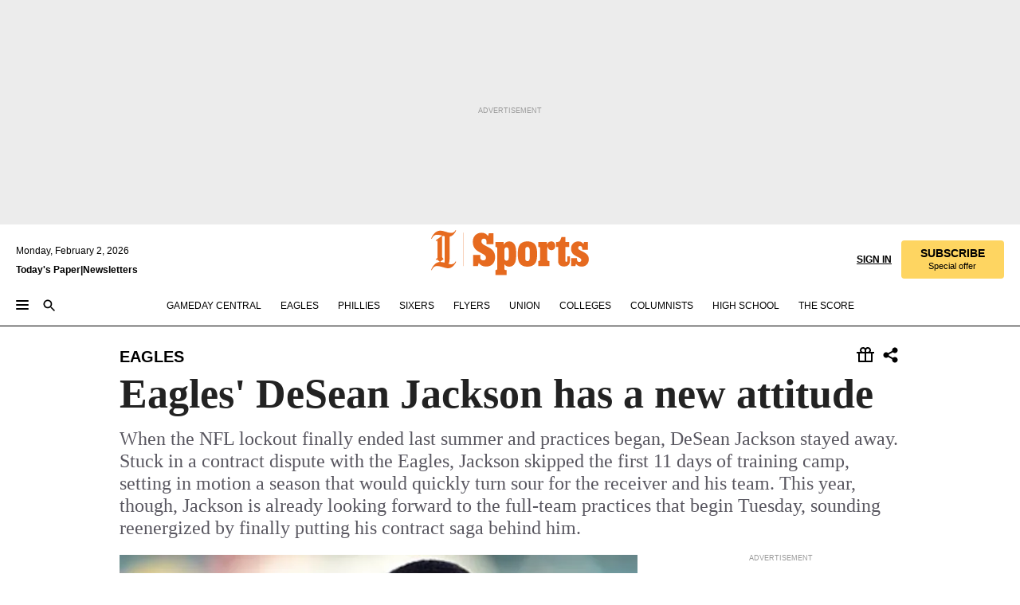

--- FILE ---
content_type: text/html; charset=utf-8
request_url: https://www.inquirer.com/philly/sports/eagles/20120516_Eagles__DeSean_Jackson_has_a_new_attitude.html
body_size: 36362
content:
<!DOCTYPE html><html lang="en"><head><link rel="preload" as="image" href="https://www.inquirer.com/resizer/v2/ZHUD5NQHHZFJNLQDOJ4ATWUAJY.jpg?auth=759c622bd81d712ed190bd315d7477eb91b082730ede54783bcdc65144883abe&amp;width=760&amp;height=507&amp;smart=true" imageSrcSet="" imageSizes="(min-width: 1040px) 650px, calc(100vw - 16px)"/><link rel="preconnect" href="https://media.inquirer.com/"/><link rel="dns-prefetch" href="https://media.inquirer.com"/><link rel="preconnect" href="https://p543.inquirer.com/"/><link rel="dns-prefetch" href="https://p543.inquirer.com"/><link rel="stylesheet" type="text/css" href="https://htlbid.com/v3/inquirer-web.com/htlbid.css"/><script async="" src="https://htlbid.com/v3/inquirer-web.com/htlbid.js"></script><link rel="stylesheet" href="/pf/resources/dist/inquirer-light/css/style.css?d=1147"/><title>Eagles&#x27; DeSean Jackson has a new attitude</title><link rel="apple-touch-icon-precomposed" sizes="57x57" href="https://media.inquirer.com/designimages/apple-touch-icon-57x57-precomposed.png"/><link rel="apple-touch-icon-precomposed" sizes="76x76" href="https://media.inquirer.com/designimages/apple-touch-icon-76x76-precomposed.png"/><link rel="apple-touch-icon-precomposed" sizes="120x120" href="https://media.inquirer.com/designimages/apple-touch-icon-60x60-precomposed@2x.png"/><link rel="apple-touch-icon-precomposed" sizes="152x152" href="https://media.inquirer.com/designimages/apple-touch-icon-76x76-precomposed@2x.png"/><link rel="apple-touch-icon-precomposed" sizes="180x180" href="https://media.inquirer.com/designimages/apple-touch-icon-60x60-precomposed@3x.png"/><link rel="icon" sizes="16x16" href="https://media.inquirer.com/designimages/apple-touch-icon-16x16-precomposed.png"/><link rel="icon" sizes="192x192" href="https://media.inquirer.com/designimages/touch-icon-192x192.png"/><link rel="apple-touch-icon-precomposed" href="https://media.inquirer.com/designimages/apple-touch-icon-precomposed.png"/><link rel="apple-touch-icon" href="https://media.inquirer.com/designimages/apple-touch-icon.png"/><meta name="robots" content="index, follow"/><meta name="googlebot-news" content="index"/><meta name="googlebot" content="index"/><meta name="copyright" content="(c) 2026 The Philadelphia Inquirer, LLC"/><meta name="distribution" content="global"/><meta name="rating" content="general"/><meta name="application-name" content="The Philadelphia Inquirer, LLC"/><meta property="og:site_name" content="Inquirer.com"/><meta name="viewport" content="width=device-width,minimum-scale=1,initial-scale=1,maximum-scale=1"/><meta name="arc_environment" content="fusion"/><meta property="fb:pages" content="6130721655"/><meta name="twitter:site" content="@PhillyInquirer"/><meta name="twitter:creator" content="@PhillyInquirer"/><meta property="og:locale" content="en_US"/><meta name="twitter:card" content="summary_large_image"/><script data-schema="Organization" type="application/ld+json">
        {
          "name": "The Philadelphia Inquirer, LLC",
          "url": "https://www.inquirer.com",
          "logo": "https://www.inquirer.com/pb/resources/dist/images/inquirer-logo-official-v2.svg",
          "sameAs": [
            "https://www.facebook.com/philadelphiainquirer/",
            "https://twitter.com/PhillyInquirer"
          ],
          "@type": "NewsMediaOrganization",
          "@context": "http://schema.org"
        }
      </script><script>
            var pmnAdmin = {};
            var PMNdataLayer = [{
              analytics: {}
            }];
          </script><link rel="canonical" href="https://www.inquirer.com/philly/sports/eagles/20120516_Eagles__DeSean_Jackson_has_a_new_attitude.html"/><meta property="og:title" content="Eagles&#x27; DeSean Jackson has a new attitude"/><meta property="og:description" content="When the NFL lockout finally ended last summer and practices began, DeSean Jackson stayed away.
Stuck in a contract dispute with the Eagles, Jackson skipped the first 11 days of training camp, setting in motion a season that would quickly turn sour for the receiver and his team. This year, though, Jackson is already looking forward to the full-team practices that begin Tuesday, sounding reenergized by finally putting his contract saga behind him."/><meta property="og:image" content="https://www.inquirer.com/resizer/v2/ZHUD5NQHHZFJNLQDOJ4ATWUAJY.jpg?auth=759c622bd81d712ed190bd315d7477eb91b082730ede54783bcdc65144883abe&amp;width=760&amp;height=507&amp;smart=true"/><meta property="og:image:width" content="400"/><meta property="og:image:height" content="300"/><meta name="twitter:title" content="Eagles&#x27; DeSean Jackson has a new attitude"/><meta name="twitter:description" content="When the NFL lockout finally ended last summer and practices began, DeSean Jackson stayed away.
Stuck in a contract dispute with the Eagles, Jackson skipped the first 11 days of training camp, setting in motion a season that would quickly turn sour for the receiver and his team. This year, though, Jackson is already looking forward to the full-team practices that begin Tuesday, sounding reenergized by finally putting his contract saga behind him."/><meta name="twitter:image" content="https://www.inquirer.com/resizer/v2/ZHUD5NQHHZFJNLQDOJ4ATWUAJY.jpg?auth=759c622bd81d712ed190bd315d7477eb91b082730ede54783bcdc65144883abe&amp;width=760&amp;height=507&amp;smart=true"/><meta name="cXenseParse:title" content="Eagles&#x27; DeSean Jackson has a new attitude"/><meta property="article:section" content="Eagles/NFL, eagles, eagles"/><meta property="article:main_section" content="sports"/><meta name="article:tags" content=""/><meta name="author" content="Jonathan Tamari, Inquirer Staff Writer"/><meta itemProp="description" name="description" content="When the NFL lockout finally ended last summer and practices began, DeSean Jackson stayed away.
Stuck in a contract dispute with the Eagles, Jackson skipped the first 11 days of training camp, setting in motion a season that would quickly turn sour for the receiver and his team. This year, though, Jackson is already looking forward to the full-team practices that begin Tuesday, sounding reenergized by finally putting his contract saga behind him."/><meta name="og:url" content="https://www.inquirer.com/philly/sports/eagles/20120516_Eagles__DeSean_Jackson_has_a_new_attitude.html"/><meta property="article:modified_time" content="2018-11-21T21:03:08-05:00"/><meta name="date" content="2012-05-16T07:01:00Z"/><meta name="article_id" content="OSALMUGTTNGNZEXRNJSQXBS2YU"/><meta property="og:type" content="article"/><meta property="article:opinion" content="false"/><meta property="vf:unique_id" content="OSALMUGTTNGNZEXRNJSQXBS2YU"/><meta name="sailthru.tags" content="eagles/nfl,eagles"/><meta name="sailthru.author" content="Jonathan Tamari, Inquirer Staff Writer"/><meta name="sailthru.date" content="2012-05-16T07:01:00Z"/><meta name="sailthru.title" content="Eagles&#x27; DeSean Jackson has a new attitude"/><meta name="sailthru.description" content="When the NFL lockout finally ended last summer and practices began, DeSean Jackson stayed away.
Stuck in a contract dispute with the Eagles, Jackson skipped the first 11 days of training camp, setting in motion a season that would quickly turn sour for the receiver and his team. This year, though, Jackson is already looking forward to the full-team practices that begin Tuesday, sounding reenergized by finally putting his contract saga behind him."/><meta name="sailthru.image.full" content="https://www.inquirer.com/resizer/v2/ZHUD5NQHHZFJNLQDOJ4ATWUAJY.jpg?auth=759c622bd81d712ed190bd315d7477eb91b082730ede54783bcdc65144883abe&amp;width=760&amp;height=507&amp;smart=true"/><meta name="sailthru.image.thumb" content="https://www.inquirer.com/resizer/v2/ZHUD5NQHHZFJNLQDOJ4ATWUAJY.jpg?auth=759c622bd81d712ed190bd315d7477eb91b082730ede54783bcdc65144883abe&amp;width=760&amp;height=507&amp;smart=true"/><script data-schema="NewsArticle" type="application/ld+json">
    {
      "@context": "http://schema.org",
      "@type": "NewsArticle",
      "mainEntityOfPage": {
        "@type": "WebPage",
        "@id": "https://www.inquirer.com/philly/sports/eagles/20120516_Eagles__DeSean_Jackson_has_a_new_attitude.html"
      },
      "headline": "Eagles' DeSean Jackson has a new attitude",
      "thumbnailUrl": "https://www.inquirer.com/resizer/v2/ZHUD5NQHHZFJNLQDOJ4ATWUAJY.jpg?auth=759c622bd81d712ed190bd315d7477eb91b082730ede54783bcdc65144883abe&width=760&height=507&smart=true",
      "articleSection": "eagles",
      "image": {
        "@type": "ImageObject",
        "url": "https://www.inquirer.com/resizer/v2/ZHUD5NQHHZFJNLQDOJ4ATWUAJY.jpg?auth=759c622bd81d712ed190bd315d7477eb91b082730ede54783bcdc65144883abe&width=760&height=507&smart=true",
        "height": 300,
        "width": 400
      },
      "datePublished": "2012-05-16T03:01:00-04:00",
      "dateModified": "2012-05-16T03:01:00-04:00",
      "author": [{"@type":"Person","name":"Jonathan Tamari"}],
      "isAccessibleForFree": false,
      "hasPart": {
        "@type": "WebPageElement",
        "isAccessibleForFree": false,
        "cssSelector" : ".article-body-paywall"
      },
      "isPartOf": {
        "@type": ["CreativeWork", "Product"],
        "name": "The Philadelphia Inquirer",
        "productID": "inquirer.com:basic"
      },
      "publisher": {
        "@type": "NewsMediaOrganization",
        "name": "The Philadelphia Inquirer",
        "logo": {
          "@type": "ImageObject",
          "url": "https://media.inquirer.com/designimages/inquirer-logo-amp.png",
          "width": 600,
          "height": 60
        }
      },
      "description": "When the NFL lockout finally ended last summer and practices began, DeSean Jackson stayed away.
Stuck in a contract dispute with the Eagles, Jackson skipped the first 11 days of training camp, setting in motion a season that would quickly turn sour for the receiver and his team. This year, though, Jackson is already looking forward to the full-team practices that begin Tuesday, sounding reenergized by finally putting his contract saga behind him.",
      "keywords": [
        "articleID/OSALMUGTTNGNZEXRNJSQXBS2YU",
        "Type/Article",
        "target/Eagles/NFL/eagles/eagles",
        "NavLink/eagles"
      ],
      "identifier": {
        "@type": "PropertyValue",
        "propertyID": "articleID",
        "value": "OSALMUGTTNGNZEXRNJSQXBS2YU"
      }
    }
    </script><script src="https://cdn.cookielaw.org/scripttemplates/otSDKStub.js" data-domain-script="c6dea5ec-f3a5-432d-8d99-556d91c9726b" type="text/javascript" charset="UTF-8" data-dLayer-name="PMNdataLayer"></script><script src="https://cdn.speedcurve.com/js/lux.js?id=283407416" defer="" crossorigin="anonymous"></script><script type="application/javascript" id="polyfill-script">if(!Array.prototype.includes||!(window.Object && window.Object.assign)||!window.Promise||!window.Symbol||!window.fetch){document.write('<script type="application/javascript" src="/pf/dist/engine/polyfill.js?d=1147&mxId=00000000" defer=""><\/script>')}</script><script id="fusion-engine-react-script" type="application/javascript" src="/pf/dist/engine/react.js?d=1147&amp;mxId=00000000" defer=""></script><script id="fusion-engine-combinations-script" type="application/javascript" src="/pf/dist/components/combinations/light.js?d=1147&amp;mxId=00000000" defer=""></script>
<script>(window.BOOMR_mq=window.BOOMR_mq||[]).push(["addVar",{"rua.upush":"false","rua.cpush":"false","rua.upre":"false","rua.cpre":"false","rua.uprl":"false","rua.cprl":"false","rua.cprf":"false","rua.trans":"","rua.cook":"false","rua.ims":"false","rua.ufprl":"false","rua.cfprl":"false","rua.isuxp":"false","rua.texp":"norulematch","rua.ceh":"false","rua.ueh":"false","rua.ieh.st":"0"}]);</script>
                              <script>!function(e){var n="https://s.go-mpulse.net/boomerang/";if("False"=="True")e.BOOMR_config=e.BOOMR_config||{},e.BOOMR_config.PageParams=e.BOOMR_config.PageParams||{},e.BOOMR_config.PageParams.pci=!0,n="https://s2.go-mpulse.net/boomerang/";if(window.BOOMR_API_key="PPACB-T4Q7H-SPCW8-FS2AT-3JVSH",function(){function e(){if(!o){var e=document.createElement("script");e.id="boomr-scr-as",e.src=window.BOOMR.url,e.async=!0,i.parentNode.appendChild(e),o=!0}}function t(e){o=!0;var n,t,a,r,d=document,O=window;if(window.BOOMR.snippetMethod=e?"if":"i",t=function(e,n){var t=d.createElement("script");t.id=n||"boomr-if-as",t.src=window.BOOMR.url,BOOMR_lstart=(new Date).getTime(),e=e||d.body,e.appendChild(t)},!window.addEventListener&&window.attachEvent&&navigator.userAgent.match(/MSIE [67]\./))return window.BOOMR.snippetMethod="s",void t(i.parentNode,"boomr-async");a=document.createElement("IFRAME"),a.src="about:blank",a.title="",a.role="presentation",a.loading="eager",r=(a.frameElement||a).style,r.width=0,r.height=0,r.border=0,r.display="none",i.parentNode.appendChild(a);try{O=a.contentWindow,d=O.document.open()}catch(_){n=document.domain,a.src="javascript:var d=document.open();d.domain='"+n+"';void(0);",O=a.contentWindow,d=O.document.open()}if(n)d._boomrl=function(){this.domain=n,t()},d.write("<bo"+"dy onload='document._boomrl();'>");else if(O._boomrl=function(){t()},O.addEventListener)O.addEventListener("load",O._boomrl,!1);else if(O.attachEvent)O.attachEvent("onload",O._boomrl);d.close()}function a(e){window.BOOMR_onload=e&&e.timeStamp||(new Date).getTime()}if(!window.BOOMR||!window.BOOMR.version&&!window.BOOMR.snippetExecuted){window.BOOMR=window.BOOMR||{},window.BOOMR.snippetStart=(new Date).getTime(),window.BOOMR.snippetExecuted=!0,window.BOOMR.snippetVersion=12,window.BOOMR.url=n+"PPACB-T4Q7H-SPCW8-FS2AT-3JVSH";var i=document.currentScript||document.getElementsByTagName("script")[0],o=!1,r=document.createElement("link");if(r.relList&&"function"==typeof r.relList.supports&&r.relList.supports("preload")&&"as"in r)window.BOOMR.snippetMethod="p",r.href=window.BOOMR.url,r.rel="preload",r.as="script",r.addEventListener("load",e),r.addEventListener("error",function(){t(!0)}),setTimeout(function(){if(!o)t(!0)},3e3),BOOMR_lstart=(new Date).getTime(),i.parentNode.appendChild(r);else t(!1);if(window.addEventListener)window.addEventListener("load",a,!1);else if(window.attachEvent)window.attachEvent("onload",a)}}(),"".length>0)if(e&&"performance"in e&&e.performance&&"function"==typeof e.performance.setResourceTimingBufferSize)e.performance.setResourceTimingBufferSize();!function(){if(BOOMR=e.BOOMR||{},BOOMR.plugins=BOOMR.plugins||{},!BOOMR.plugins.AK){var n=""=="true"?1:0,t="",a="bu5sggix3t3kk2mavp3a-f-946e9b262-clientnsv4-s.akamaihd.net",i="false"=="true"?2:1,o={"ak.v":"39","ak.cp":"689028","ak.ai":parseInt("653835",10),"ak.ol":"0","ak.cr":8,"ak.ipv":4,"ak.proto":"h2","ak.rid":"1e0223d9","ak.r":41995,"ak.a2":n,"ak.m":"dscr","ak.n":"ff","ak.bpcip":"13.59.35.0","ak.cport":35668,"ak.gh":"23.66.232.154","ak.quicv":"","ak.tlsv":"tls1.3","ak.0rtt":"","ak.0rtt.ed":"","ak.csrc":"-","ak.acc":"","ak.t":"1770040310","ak.ak":"hOBiQwZUYzCg5VSAfCLimQ==G/dgOSwaRTW9AeyjOa7OozI+wC2zTblJ2h2CZVCGYT8yUgjgudovJByGouX3uCP9VSunCWeLGw5LLYHsV3S6MbHdlGHDQ0QkmAUO+OXxlM9AQUSToAethcDlJFrK8adSJLsiYhgrI7Mf8o6cW5wzqJ5Pk8+Fb7KjaW0yr6O7dTEn6SWt7O6dqjLoLsrymIEy6Jqiq/[base64]","ak.pv":"123","ak.dpoabenc":"","ak.tf":i};if(""!==t)o["ak.ruds"]=t;var r={i:!1,av:function(n){var t="http.initiator";if(n&&(!n[t]||"spa_hard"===n[t]))o["ak.feo"]=void 0!==e.aFeoApplied?1:0,BOOMR.addVar(o)},rv:function(){var e=["ak.bpcip","ak.cport","ak.cr","ak.csrc","ak.gh","ak.ipv","ak.m","ak.n","ak.ol","ak.proto","ak.quicv","ak.tlsv","ak.0rtt","ak.0rtt.ed","ak.r","ak.acc","ak.t","ak.tf"];BOOMR.removeVar(e)}};BOOMR.plugins.AK={akVars:o,akDNSPreFetchDomain:a,init:function(){if(!r.i){var e=BOOMR.subscribe;e("before_beacon",r.av,null,null),e("onbeacon",r.rv,null,null),r.i=!0}return this},is_complete:function(){return!0}}}}()}(window);</script></head><body><div>
                <script type="text/javascript">
                  function OptanonWrapper() {
    try {
      if (typeof window === 'undefined') return;

      const bannerWrapper = document.getElementById('onetrust-consent-sdk');
      const banner = document.getElementById('onetrust-banner-sdk');

      if (bannerWrapper && !banner) return;

      const bannerStyles = window.getComputedStyle(banner);
      const bannerVisible =
        bannerStyles.display !== 'none' &&
        bannerStyles.visibility !== 'hidden' &&
        bannerStyles.opacity !== '0' &&
        banner.getClientRects().length > 0;

      if (!bannerVisible) return;

      const analyticContent = {
        event: 'cookie_consent_banner_impression',
      };

      window.PMNdataLayer.push(analyticContent);
    } catch (error) {
      console.error('[OneTrust Banner Detector] Error tracking OneTrust banner visibility:', error);
    }
  }
                </script>
              </div><noscript>
          <iframe src="https://www.googletagmanager.com/ns.html?id=GTM-M4NMCHW"
          height="0" width="0" style="display:none;visibility:hidden"></iframe></noscript><div id="fusion-app" class=""><div class="article-body article-body-paywall type-body-text"><a class="sr-only focus:not-sr-only active:not-sr-only hover:not-sr-only" href="#article-body">Skip to content</a><header id="app-bar" class="app-bar header top-0 sticky z-[11]"><div data-ad-name="article/top_banner_masthead" class="text-center container-column
          bg-[#ececec] overflow-hidden py-4 flex-col justify-center items-center flex min-h-[50px] md:min-h-[90px] lg:min-h-[250px]"><div class="type-button absolute z-0"><div class="advertisement-text font-light xxs:leading-5 xs:leading-none text-[9px] text-[#999] tracking-normal uppercase justify-center flex flex-row mb-1">Advertisement</div></div><div class="container-row justify-center w-full z-1"><div class="arcad bg-none my-0 mx-auto min-h-0 min-w-0 ad-responsive text-center "><div class="htlad-web-top_banner_masthead" data-unit="phl.sports/eagles/article/top_banner" data-targeting="{&quot;position&quot;:&quot;slider&quot;,&quot;position_type&quot;:&quot;slider_section&quot;}"></div></div></div></div><nav class="global-app-bar sticky top-0 border-solid z-[11] inset-x-0 border-b bg-white "><div class="h-[62px] flex flex-col max-w-[1240px] mx-auto px-5 justify-center relative lg:h-[127px] bg-white"><div class="static lg:relative"><div class="transition-all lg:w-[616px] left-0 flex flex-col
        overflow-hidden duration-200 absolute w-full top-16
        lg:left-8 shadow-md lg:top-[128px] h-0"><div class="flex flex-col bg-white space-y-3 p-3 shadow-md inq-dropdown-menu px-7 py-4 "><div class="relative"><input type="text" placeholder="Search" aria-required="false" aria-label="Search" id="search" class="font-grot10 border border-solid border-neutral-dark-gray focus:border-primary-blue active:border-primary-blue w-full px-6 py-3 text-4"/><div class="absolute top-1 right-1"><button class="cursor-pointer p-2 bg-transparent"><svg xmlns="http://www.w3.org/2000/svg" width="20" height="20" viewBox="0 0 24 24"><use href="#search-icon-circle"></use><use href="#search-icon-line"></use></svg></button></div></div></div></div></div><div class="flex flex-row flex-auto"><svg xmlns="http://www.w3.org/2000/svg" class="hidden"><defs><path d="M0 0h24v24H0z" fill="none" id="search-icon-circle"></path><path d="M15.5 14h-.79l-.28-.27C15.41 12.59 16 11.11 16 9.5 16 5.91 13.09 3 9.5 3S3 5.91 3 9.5 5.91 16 9.5 16c1.61 0 3.09-.59 4.23-1.57l.27.28v.79l5 4.99L20.49 19l-4.99-5zm-6 0C7.01 14 5 11.99 5 9.5S7.01 5 9.5 5 14 7.01 14 9.5 11.99 14 9.5 14z" id="search-icon-line"></path></defs></svg><div class="flex-1 flex items-center space-x-2 lg:hidden"><button type="button" role="button" aria-label="Full navigation" aria-haspopup="true" aria-expanded="false" class="flex flex-col h-3 w-4 p-0 rounded
      justify-center items-center group cursor-pointer bg-transparent"><div class="h-0.5 w-4 rounded-full transition ease
      transform duration-300 opacity-100 group-hover:opacity-50  bg-black"></div><div class="h-0.5 w-4 my-[3px] rounded-full
      transition ease transform duration-300 opacity-100 group-hover:opacity-50 bg-black"></div><div class="h-0.5 w-4 rounded-full transition
      ease transform duration-300 opacity-100 group-hover:opacity-50  bg-black"></div></button><button class="cursor-pointer p-2 mt-1 bg-transparent" aria-label="Search" aria-haspopup="true" aria-expanded="false"><svg xmlns="http://www.w3.org/2000/svg" width="20" height="20" viewBox="0 0 24 24"><use href="#search-icon-circle"></use><use href="#search-icon-line"></use></svg></button></div><div class="hidden flex-1 flex-col space-y-1 justify-center lg:flex lg:pt-3"><div class="flex flex-row items-center"><div aria-label="Monday, February 2, 2026" class="text-3 mb-1 mr-1">Monday, February 2, 2026</div></div><div class="flex gap-1 text-3 font-bold leading-3.5 "><a href="https://eedition.inquirer.com/" id="todayspaper" data-link-type="global-nav" aria-label="Print Copy of Today&#x27;s Paper" role="link" class="no-underline text-black">Today&#x27;s Paper</a>|<a class="no-underline text-black" href="https://www.inquirer.com/newsletters/" data-link-type="global-nav" aria-label="Newsletters" role="link">Newsletters</a></div></div><div class="flex-1 text-center justify-center items-center flex"><div class="flex-1 relative"><div class="absolute left-0 right-0 h-full flex items-center justify-center"><a href="/" data-link-type="global-nav" aria-label="The Philadelphia Inquirer - Go to homepage link" role="link"><svg class="mx-auto text-[#231F20] lg:text-[#E66A1F] h-8 sm:h-[37px] lg:h-[57px]" xmlns="http://www.w3.org/2000/svg" viewBox="0 0 51 57" fill="currentColor"><g><path d="M11.1808 40.0499L15.754 36.3012C14.6982 35.4796 13.761 34.5425 13.761 33.196V8.27156L15.0511 7.27506C15.6384 7.50936 16.2819 7.68434 16.9878 7.86229V37.4133C16.9878 38.6441 16.8721 39.9313 16.7535 40.9871C14.7575 40.3999 13.5831 40.2249 11.1808 40.0499ZM0.0976562 10.5582L0.859862 11.0268C1.85636 8.44951 3.968 5.87225 7.54177 5.87225C9.06618 5.87225 12.0587 6.34084 13.936 6.98442L5.72671 13.0168L6.4296 13.779L7.48542 13.0168C7.54177 13.0168 8.07264 13.4854 8.07264 19.0047V35.0111L5.72671 36.7104L6.4296 37.4726L7.31044 36.8291L11.1215 40.0499C5.84534 40.0499 1.68138 45.5099 0.0976562 49.9616L0.859862 50.4301C1.91568 47.7936 3.7337 45.2163 7.36975 45.2163C12.1773 45.2163 17.6877 48.0279 21.5017 48.0279C26.0186 48.0279 29.8296 43.6237 31.4133 39.8127L30.6511 39.3441C29.7733 41.5714 27.7773 42.9771 25.3157 42.9771C24.4378 42.9771 23.382 42.8022 22.1512 42.5679H21.9762C21.8606 42.5085 21.8012 42.5085 21.7419 42.5085C22.5041 41.3371 22.7384 40.5749 22.9727 38.8755C23.3257 36.1203 23.3257 30.8975 23.3257 27.1458V8.33088C28.5425 7.1594 31.1227 1.11217 31.4163 0.468593L30.6482 0C29.711 2.34297 27.715 3.57377 25.0784 3.57377C20.6802 3.57377 15.8726 0.70289 11.768 0.70289C5.66739 0.70289 1.85636 5.98791 0.0976562 10.5582Z"></path><path d="M40.5335 45.3015H40.8301L40.8301 3.34757H40.5335L40.5335 45.3015Z"></path></g></svg></a><a href="/sports" data-link-type="global-nav" aria-label="The Philadelphia Inquirer - Go to sports page link" role="link"><svg class="mx-auto h-8 text-[#231F20] lg:text-[#E66A1F] sm:h-[37px] lg:h-[57px]" xmlns="http://www.w3.org/2000/svg" viewBox="51 0 147 57" fill="currentColor"><g><path d="M59.8146 41.263L58.6372 45.2075H52.8094V31.3128H61.6415V34.0205C61.6415 36.4347 62.8783 38.0837 65.4111 38.0837C67.5316 38.0837 68.8247 36.9062 68.8247 34.7857C68.8247 31.9 66.4105 30.9005 63.5841 29.3109L59.5803 27.0747C54.6927 24.3669 52.3379 20.4817 52.3379 14.5917C52.3379 7.11497 57.7534 3.34546 63.3469 3.34546C66.9977 3.34546 69.6462 4.93512 71.4138 7.58356L72.5319 3.992H78.1847V17.7087H69.5276V14.651C69.5276 12.2369 68.4688 10.7658 66.2889 10.7658C64.5806 10.7658 63.1096 11.8839 63.1096 14.0638C63.1096 16.3 64.5213 17.6554 67.0541 19.0107L72.7662 22.0714C76.3578 24.014 80.3022 27.0183 80.3022 34.0235C80.3022 42.0311 75.1803 45.857 68.9403 45.857C64.465 45.854 61.5793 43.8521 59.8146 41.263Z"></path><path d="M80.795 50.2108H81.0293C82.2067 50.2108 82.9719 49.9172 82.9719 48.2682V23.1866C82.9719 21.5376 82.0881 21.244 81.2043 21.244H80.792V14.9447H91.0358V18.3583C92.3319 15.6505 95.3926 14.2358 97.9817 14.2358C100.808 14.2358 103.575 15.5912 105.165 18.8862C106.342 21.3596 106.754 24.539 106.754 30.1324C106.754 35.6666 106.342 38.9052 105.224 41.3194C103.812 44.558 101.045 46.029 97.9817 46.029C95.9798 46.029 93.1534 45.0266 91.9167 42.7904V48.2652C91.9167 49.9142 92.8598 50.2078 94.0372 50.2078H94.8617V56.5071H80.7891V50.2108H80.795ZM94.6333 38.4366C96.3416 38.4366 97.4004 37.4371 97.4004 34.9637V25.3071C97.4004 22.893 96.3416 21.7155 94.6333 21.7155C92.9844 21.7155 91.9256 22.893 91.9256 25.3071V34.9637C91.9226 37.4342 92.9844 38.4366 94.6333 38.4366Z"></path><path d="M110.827 41.3194C109.415 38.9052 108.766 35.5509 108.766 30.1324C108.766 24.7139 109.412 21.419 110.827 19.0048C112.829 15.5912 116.833 14.2358 120.896 14.2358C124.959 14.2358 128.963 15.5912 130.965 19.0048C132.376 21.419 133.026 24.7169 133.026 30.1324C133.026 35.5479 132.379 38.9052 130.965 41.3194C128.903 44.6766 124.959 46.029 120.896 46.029C116.833 46.032 112.888 44.6766 110.827 41.3194ZM120.896 39.0238C122.604 39.0238 123.663 38.0214 123.663 35.6666V24.6012C123.663 22.2464 122.604 21.244 120.896 21.244C119.187 21.244 118.129 22.2464 118.129 24.6012V35.6695C118.129 38.0244 119.187 39.0238 120.896 39.0238Z"></path><path d="M134.588 38.9052H134.822C136 38.9052 136.765 38.6116 136.765 36.9626V23.1865C136.765 21.5376 135.881 21.2439 134.997 21.2439H134.585V14.9446H145.3V18.1833C146.066 16.122 148.008 14.2388 150.716 14.2388C153.836 14.2388 155.778 16.4186 155.778 19.8322C155.778 23.5424 153.364 25.2477 151.009 25.2477C148.477 25.2477 146.712 23.6581 146.712 21.4219C146.712 21.1283 146.712 20.7754 146.771 20.5381C145.713 21.9498 145.769 23.5395 145.769 26.2502V36.9656C145.769 38.6145 146.534 38.9081 148.302 38.9081H148.595V45.2075H134.582V38.9052H134.588Z"></path><path d="M166.824 45.7353C162.114 45.7353 159.466 43.2026 159.466 39.4953V21.2439H156.758V14.9446H158.288C160.702 14.9446 161.586 14.1794 162.526 11.706L163.644 8.70459H168.413V14.9446H173.182V21.2439H168.413V38.4366C168.413 39.2017 168.766 39.9076 169.709 39.9076C170.712 39.9076 171.065 39.2017 171.065 38.4366V33.021H174.125V38.9674C174.125 42.0845 172.651 45.7353 166.824 45.7353Z"></path><path d="M181.77 42.3218L181.064 45.2075H175.708V35.1979H183.066V36.8469C183.066 38.9081 184.303 40.0856 185.952 40.0856C187.307 40.0856 188.484 39.3204 188.484 37.6121C188.484 35.9631 186.835 35.1386 184.54 33.9612L181.713 32.5495C177.828 30.6069 175.648 27.9585 175.648 23.3645C175.648 18.2426 179.24 14.2388 184.596 14.2388C188.069 14.2388 190.071 15.7098 191.189 17.6524L191.895 14.9446H196.723V24.6605H189.659V23.4238C189.659 21.3033 188.659 20.0102 187.01 20.0102C185.539 20.0102 184.537 20.9533 184.537 22.4243C184.537 23.6017 185.243 24.4262 186.951 25.31L189.012 26.3688C194.075 28.9579 197.904 30.9598 197.904 36.7313C197.904 42.737 193.547 45.9163 188.956 45.9163C185.302 45.9133 182.888 44.205 181.77 42.3218Z"></path></g></svg></a></div></div></div><div class="flex-1 flex items-center justify-end lg:pt-3"><div class="text-right"><div class="w-full font-grot10"><a aria-haspopup="true" aria-expanded="false" aria-label="Signin/Signup" data-link-type="global-nav" class="cursor-pointer font-bold uppercase lg:hidden text-3 grid justify-end flex-wrap sm:flex leading-3.5"><span class="inline-block whitespace-nowrap">Sign In / </span><span class="inline-block whitespace-nowrap">Sign Up</span></a><div class="subscribe-btn w-full flex-row items-center space-x-3 lg:flex hidden"><a class="cursor-pointer font-bold text-3 text-neutral-black hidden lg:inline transition-all duration-500 ease-in-out opacity-1 auth0-log-in login-btn sign-in align-middle uppercase underline xxl:text-3.5" role="link" aria-label="Sign in" data-link-type="global-nav">Sign in</a><a class="subscribe no-underline" role="link" aria-label="Subscribe" data-link-type="global-nav" href="https://www.inquirer.com/subscribe_today/"><button class="transition-all duration-300 ease-out rounded cursor-pointer font-grot10 py-2 px-6 text-neutral-black signup-wrapper hidden lg:inline-block relative whitespace-no-wrap text-[.875rem] uppercase bg-[#fed561] border border-[#fed561] test-subscribe-btn leading-4 overflow-hidden" data-link-type="global-nav" style="background-color:#fed561;border-color:#fed561;color:#000000" role="button"><b>SUBSCRIBE</b><div class="transition-all text-[11px] duration-[250ms] ease-in-out offer-language font-light normal-case
                        tracking-normal overflow-hidden ">Special offer</div></button></a></div></div><div class="static lg:relative z-1"><div class="transition-all left-0 lg:left-auto lg:right-0 flex overflow-hidden duration-200 absolute w-full top-16 justify-center bg-white  lg:w-auto lg:top-0 shadow-md  h-0"><div class="w-full sm:w-[400px] lg:w-[254px]"><div class="flex flex-col justify-center items-center shadow-none inq-dropdown-menu p-3 pb-5 sm:mx-auto "><div class="flex justify-center items-center space-x-2"><svg xmlns="http://www.w3.org/2000/svg" width="12" height="12" viewBox="0 0 12 12" version="1.1"><g stroke="none" stroke-width="1" fill="none" fill-rule="evenodd"><g id="tooltip"><circle fill="#1A6AFF" cx="6" cy="6" r="6"></circle><rect fill="#FFFFFF" x="5.25" y="2" width="1.5" height="5"></rect><rect fill="#FFFFFF" x="5.25" y="8" width="1.5" height="1.5"></rect></g></g></svg><div class="text-2.5 info-link" role="link" aria-label="Keep reading by creating a &lt;b&gt;free&lt;/b&gt; account or signing in.">Keep reading by creating a <b>free</b> account or signing in.</div></div><button aria-label="Sign in/Sign up" class="inq-button-ds cursor-pointer font-grot10 !normal-case !text-md !leading-5 min-h-[40px] px-6 py-2.5 !font-medium 
    text-white inline-flex 
    justify-center items-center text-center 
    not-italic rounded 
    box-border focus:ring-4 
    transition-all duration-300 ease-out bg-blue-mid hover:bg-blue-dark focus:ring-blue-dark auth0-log-in login-btn w-full sm:w-auto sm:min-w-[190px] lg:min-w-0 my-2" data-link-type="global-nav">Sign in/Sign up</button><form class="flex justify-center items-center w-full sm:w-auto " action="https://www.inquirer.com/subscribe_today/"><button aria-label="Subscribe" class="inq-button-ds cursor-pointer font-grot10 !normal-case !text-md !leading-5 min-h-[40px] px-6 py-2.5 !font-medium 
    text-white inline-flex 
    justify-center items-center text-center 
    not-italic rounded 
    box-border focus:ring-4 
    transition-all duration-300 ease-out inq-button-ds--secondary bg-transparent hover:bg-transparent !border !border-solid !text-black border-black hover:border-gray-mid-neutral
      focus:!bg-white focus:ring-4 focus:ring-silversand
      active:ring-0 active:!bg-gray-mid-neutral active:!text-white lg:!hidden w-full sm:w-auto sm:min-w-[190px] lg:min-w-0 my-2" data-link-type="global-nav">Subscribe</button></form><form class="flex justify-center items-center w-full sm:w-auto lg:hidden" action="https://www.inquirer.com/donate/"><button aria-label="Support local news" class="inq-button-ds cursor-pointer font-grot10 !normal-case !text-md !leading-5 min-h-[40px] px-6 py-2.5 !font-medium 
    text-white inline-flex 
    justify-center items-center text-center 
    not-italic rounded 
    box-border focus:ring-4 
    transition-all duration-300 ease-out inq-button-ds--secondary bg-transparent hover:bg-transparent !border !border-solid !text-black border-black hover:border-gray-mid-neutral
      focus:!bg-white focus:ring-4 focus:ring-silversand
      active:ring-0 active:!bg-gray-mid-neutral active:!text-white support-local-news-btn w-full sm:w-auto sm:min-w-[190px] lg:min-w-0 my-2" data-link-type="global-nav">Support local news</button></form><a href="#" aria-label="Sign out" class="inq-button-ds cursor-pointer font-grot10 !normal-case !text-md !leading-5 inq-button-ds--link decoration-1 underline-offset-1 text-black h-auto text-center mt-2 hidden logout-btn" data-link-type="global-nav">Sign out</a></div></div></div></div></div></div></div><div class="flex transition-all duration-250 flex-row h-0 overflow-hidden items-center lg:h-[52px]"><div class="flex-1 lg:flex items-center space-x-2 hidden "><button type="button" role="button" aria-label="Full navigation" aria-haspopup="true" aria-expanded="false" class="flex flex-col h-3 w-4 p-0 rounded
      justify-center items-center group cursor-pointer bg-white"><div class="h-0.5 w-4 rounded-full transition ease
      transform duration-300 opacity-100 group-hover:opacity-50  bg-black"></div><div class="h-0.5 w-4 my-[3px] rounded-full
      transition ease transform duration-300 opacity-100 group-hover:opacity-50 bg-black"></div><div class="h-0.5 w-4 rounded-full transition
      ease transform duration-300 opacity-100 group-hover:opacity-50  bg-black"></div></button><button class="cursor-pointer p-2 mt-1 bg-transparent" aria-label="Search" aria-haspopup="true" aria-expanded="false"><svg xmlns="http://www.w3.org/2000/svg" width="20" height="20" viewBox="0 0 24 24"><use href="#search-icon-circle"></use><use href="#search-icon-line"></use></svg></button></div><div class="flex overflow-hidden items-center"><div class="flex-wrap justify-center flex overflow-hidden h-4 transition-all duration-500 ease-in-out"><a data-link-type="header-nav-main" aria-label="Gameday Central" role="link" class="uppercase no-underline text-black cursor-pointer text-3 mx-6" href="/sports/gameday-central">Gameday Central</a><a data-link-type="header-nav-main" aria-label="Eagles" role="link" class="uppercase no-underline text-black cursor-pointer text-3 mr-6" href="/eagles">Eagles</a><a data-link-type="header-nav-main" aria-label="Phillies" role="link" class="uppercase no-underline text-black cursor-pointer text-3 mr-6" href="/phillies">Phillies</a><a data-link-type="header-nav-main" aria-label="Sixers" role="link" class="uppercase no-underline text-black cursor-pointer text-3 mr-6" href="/sixers">Sixers</a><a data-link-type="header-nav-main" aria-label="Flyers" role="link" class="uppercase no-underline text-black cursor-pointer text-3 mr-6" href="/flyers">Flyers</a><a data-link-type="header-nav-main" aria-label="Union" role="link" class="uppercase no-underline text-black cursor-pointer text-3 mr-6" href="/soccer">Union</a><a data-link-type="header-nav-main" aria-label="Colleges" role="link" class="uppercase no-underline text-black cursor-pointer text-3 mr-6" href="/college-sports">Colleges</a><a data-link-type="header-nav-main" aria-label="Columnists" role="link" class="uppercase no-underline text-black cursor-pointer text-3 mr-6" href="/sports/columnists">Columnists</a><a data-link-type="header-nav-main" aria-label="High School" role="link" class="uppercase no-underline text-black cursor-pointer text-3 mr-6" href="/high-school-sports">High School</a><a data-link-type="header-nav-main" aria-label="The Score" role="link" class="uppercase no-underline text-black cursor-pointer text-3 mr-6" href="/sports/the-score">The Score</a></div></div><div class="flex-1"></div></div></div></nav><nav class="global-app-bar !h-[63px] fixed top-0 z-[11] border-solid inset-x-0 transition-all duration-500 mx-auto box-border invisible opacity-0 duration-100 border-b bg-white "><div class="app-bar-wrapper !h-[62px] bg-white flex flex-col max-w-[1240px] mx-auto px-5 justify-center relative inset-x-0 bg-white"><div class="static lg:relative"><div class="transition-all lg:w-[616px] left-0 flex flex-col
        overflow-hidden duration-200 absolute w-full top-16
        lg:left-8 shadow-md lg:top-16 h-0"><div class="flex flex-col bg-white space-y-3 p-3 shadow-md inq-dropdown-menu px-7 py-4 static"><div class="relative"><input type="text" placeholder="Search" aria-required="false" aria-label="Search" id="search" class="font-grot10 border border-solid border-neutral-dark-gray focus:border-primary-blue active:border-primary-blue w-full px-6 py-3 text-4"/><div class="absolute top-1 right-1"><button class="cursor-pointer p-2 bg-transparent"><svg xmlns="http://www.w3.org/2000/svg" width="20" height="20" viewBox="0 0 24 24"><use href="#search-icon-circle"></use><use href="#search-icon-line"></use></svg></button></div></div></div></div></div><div class="flex flex-row flex-auto"><svg xmlns="http://www.w3.org/2000/svg" class="hidden"><defs><path d="M0 0h24v24H0z" fill="none" id="search-icon-circle"></path><path d="M15.5 14h-.79l-.28-.27C15.41 12.59 16 11.11 16 9.5 16 5.91 13.09 3 9.5 3S3 5.91 3 9.5 5.91 16 9.5 16c1.61 0 3.09-.59 4.23-1.57l.27.28v.79l5 4.99L20.49 19l-4.99-5zm-6 0C7.01 14 5 11.99 5 9.5S7.01 5 9.5 5 14 7.01 14 9.5 11.99 14 9.5 14z" id="search-icon-line"></path></defs></svg><div class="flex-1 flex items-center space-x-2"><button type="button" role="button" aria-label="Full navigation" aria-haspopup="true" aria-expanded="false" class="flex flex-col h-3 w-4 p-0 rounded
      justify-center items-center group cursor-pointer bg-transparent"><div class="h-0.5 w-4 rounded-full transition ease
      transform duration-300 opacity-100 group-hover:opacity-50  bg-black"></div><div class="h-0.5 w-4 my-[3px] rounded-full
      transition ease transform duration-300 opacity-100 group-hover:opacity-50 bg-black"></div><div class="h-0.5 w-4 rounded-full transition
      ease transform duration-300 opacity-100 group-hover:opacity-50  bg-black"></div></button><button class="cursor-pointer p-2 mt-1 bg-transparent" aria-label="Search" aria-haspopup="true" aria-expanded="false"><svg xmlns="http://www.w3.org/2000/svg" width="20" height="20" viewBox="0 0 24 24"><use href="#search-icon-circle"></use><use href="#search-icon-line"></use></svg></button></div><div class="flex-1 text-center justify-center items-center flex"><div class="flex-1 relative"><div class="absolute left-0 right-0 h-full flex items-center justify-center"><a href="/" data-link-type="global-nav" aria-label="The Philadelphia Inquirer - Go to homepage link" role="link"><svg class="mx-auto text-[#231F20] lg:text-[#E66A1F] h-8 sm:h-[37px]" xmlns="http://www.w3.org/2000/svg" viewBox="0 0 51 57" fill="currentColor"><g><path d="M11.1808 40.0499L15.754 36.3012C14.6982 35.4796 13.761 34.5425 13.761 33.196V8.27156L15.0511 7.27506C15.6384 7.50936 16.2819 7.68434 16.9878 7.86229V37.4133C16.9878 38.6441 16.8721 39.9313 16.7535 40.9871C14.7575 40.3999 13.5831 40.2249 11.1808 40.0499ZM0.0976562 10.5582L0.859862 11.0268C1.85636 8.44951 3.968 5.87225 7.54177 5.87225C9.06618 5.87225 12.0587 6.34084 13.936 6.98442L5.72671 13.0168L6.4296 13.779L7.48542 13.0168C7.54177 13.0168 8.07264 13.4854 8.07264 19.0047V35.0111L5.72671 36.7104L6.4296 37.4726L7.31044 36.8291L11.1215 40.0499C5.84534 40.0499 1.68138 45.5099 0.0976562 49.9616L0.859862 50.4301C1.91568 47.7936 3.7337 45.2163 7.36975 45.2163C12.1773 45.2163 17.6877 48.0279 21.5017 48.0279C26.0186 48.0279 29.8296 43.6237 31.4133 39.8127L30.6511 39.3441C29.7733 41.5714 27.7773 42.9771 25.3157 42.9771C24.4378 42.9771 23.382 42.8022 22.1512 42.5679H21.9762C21.8606 42.5085 21.8012 42.5085 21.7419 42.5085C22.5041 41.3371 22.7384 40.5749 22.9727 38.8755C23.3257 36.1203 23.3257 30.8975 23.3257 27.1458V8.33088C28.5425 7.1594 31.1227 1.11217 31.4163 0.468593L30.6482 0C29.711 2.34297 27.715 3.57377 25.0784 3.57377C20.6802 3.57377 15.8726 0.70289 11.768 0.70289C5.66739 0.70289 1.85636 5.98791 0.0976562 10.5582Z"></path><path d="M40.5335 45.3015H40.8301L40.8301 3.34757H40.5335L40.5335 45.3015Z"></path></g></svg></a><a href="/sports" data-link-type="global-nav" aria-label="The Philadelphia Inquirer - Go to sports page link" role="link"><svg class="mx-auto h-8 text-[#231F20] lg:text-[#E66A1F] sm:h-[37px]" xmlns="http://www.w3.org/2000/svg" viewBox="51 0 147 57" fill="currentColor"><g><path d="M59.8146 41.263L58.6372 45.2075H52.8094V31.3128H61.6415V34.0205C61.6415 36.4347 62.8783 38.0837 65.4111 38.0837C67.5316 38.0837 68.8247 36.9062 68.8247 34.7857C68.8247 31.9 66.4105 30.9005 63.5841 29.3109L59.5803 27.0747C54.6927 24.3669 52.3379 20.4817 52.3379 14.5917C52.3379 7.11497 57.7534 3.34546 63.3469 3.34546C66.9977 3.34546 69.6462 4.93512 71.4138 7.58356L72.5319 3.992H78.1847V17.7087H69.5276V14.651C69.5276 12.2369 68.4688 10.7658 66.2889 10.7658C64.5806 10.7658 63.1096 11.8839 63.1096 14.0638C63.1096 16.3 64.5213 17.6554 67.0541 19.0107L72.7662 22.0714C76.3578 24.014 80.3022 27.0183 80.3022 34.0235C80.3022 42.0311 75.1803 45.857 68.9403 45.857C64.465 45.854 61.5793 43.8521 59.8146 41.263Z"></path><path d="M80.795 50.2108H81.0293C82.2067 50.2108 82.9719 49.9172 82.9719 48.2682V23.1866C82.9719 21.5376 82.0881 21.244 81.2043 21.244H80.792V14.9447H91.0358V18.3583C92.3319 15.6505 95.3926 14.2358 97.9817 14.2358C100.808 14.2358 103.575 15.5912 105.165 18.8862C106.342 21.3596 106.754 24.539 106.754 30.1324C106.754 35.6666 106.342 38.9052 105.224 41.3194C103.812 44.558 101.045 46.029 97.9817 46.029C95.9798 46.029 93.1534 45.0266 91.9167 42.7904V48.2652C91.9167 49.9142 92.8598 50.2078 94.0372 50.2078H94.8617V56.5071H80.7891V50.2108H80.795ZM94.6333 38.4366C96.3416 38.4366 97.4004 37.4371 97.4004 34.9637V25.3071C97.4004 22.893 96.3416 21.7155 94.6333 21.7155C92.9844 21.7155 91.9256 22.893 91.9256 25.3071V34.9637C91.9226 37.4342 92.9844 38.4366 94.6333 38.4366Z"></path><path d="M110.827 41.3194C109.415 38.9052 108.766 35.5509 108.766 30.1324C108.766 24.7139 109.412 21.419 110.827 19.0048C112.829 15.5912 116.833 14.2358 120.896 14.2358C124.959 14.2358 128.963 15.5912 130.965 19.0048C132.376 21.419 133.026 24.7169 133.026 30.1324C133.026 35.5479 132.379 38.9052 130.965 41.3194C128.903 44.6766 124.959 46.029 120.896 46.029C116.833 46.032 112.888 44.6766 110.827 41.3194ZM120.896 39.0238C122.604 39.0238 123.663 38.0214 123.663 35.6666V24.6012C123.663 22.2464 122.604 21.244 120.896 21.244C119.187 21.244 118.129 22.2464 118.129 24.6012V35.6695C118.129 38.0244 119.187 39.0238 120.896 39.0238Z"></path><path d="M134.588 38.9052H134.822C136 38.9052 136.765 38.6116 136.765 36.9626V23.1865C136.765 21.5376 135.881 21.2439 134.997 21.2439H134.585V14.9446H145.3V18.1833C146.066 16.122 148.008 14.2388 150.716 14.2388C153.836 14.2388 155.778 16.4186 155.778 19.8322C155.778 23.5424 153.364 25.2477 151.009 25.2477C148.477 25.2477 146.712 23.6581 146.712 21.4219C146.712 21.1283 146.712 20.7754 146.771 20.5381C145.713 21.9498 145.769 23.5395 145.769 26.2502V36.9656C145.769 38.6145 146.534 38.9081 148.302 38.9081H148.595V45.2075H134.582V38.9052H134.588Z"></path><path d="M166.824 45.7353C162.114 45.7353 159.466 43.2026 159.466 39.4953V21.2439H156.758V14.9446H158.288C160.702 14.9446 161.586 14.1794 162.526 11.706L163.644 8.70459H168.413V14.9446H173.182V21.2439H168.413V38.4366C168.413 39.2017 168.766 39.9076 169.709 39.9076C170.712 39.9076 171.065 39.2017 171.065 38.4366V33.021H174.125V38.9674C174.125 42.0845 172.651 45.7353 166.824 45.7353Z"></path><path d="M181.77 42.3218L181.064 45.2075H175.708V35.1979H183.066V36.8469C183.066 38.9081 184.303 40.0856 185.952 40.0856C187.307 40.0856 188.484 39.3204 188.484 37.6121C188.484 35.9631 186.835 35.1386 184.54 33.9612L181.713 32.5495C177.828 30.6069 175.648 27.9585 175.648 23.3645C175.648 18.2426 179.24 14.2388 184.596 14.2388C188.069 14.2388 190.071 15.7098 191.189 17.6524L191.895 14.9446H196.723V24.6605H189.659V23.4238C189.659 21.3033 188.659 20.0102 187.01 20.0102C185.539 20.0102 184.537 20.9533 184.537 22.4243C184.537 23.6017 185.243 24.4262 186.951 25.31L189.012 26.3688C194.075 28.9579 197.904 30.9598 197.904 36.7313C197.904 42.737 193.547 45.9163 188.956 45.9163C185.302 45.9133 182.888 44.205 181.77 42.3218Z"></path></g></svg></a></div></div></div><div class="flex-1 flex items-center justify-end"><div class="text-right"><div class="w-full font-grot10"><a aria-haspopup="true" aria-expanded="false" aria-label="Signin/Signup" data-link-type="global-nav" class="cursor-pointer font-bold uppercase lg:hidden text-3 grid justify-end flex-wrap sm:flex leading-3.5"><span class="inline-block whitespace-nowrap">Sign In / </span><span class="inline-block whitespace-nowrap">Sign Up</span></a><div class="subscribe-btn w-full flex-row items-center space-x-3 lg:flex hidden"><a class="cursor-pointer font-bold text-3 text-neutral-black hidden lg:inline transition-all duration-500 ease-in-out opacity-1 auth0-log-in login-btn sign-in align-middle uppercase underline xxl:text-3.5" role="link" aria-label="Sign in" data-link-type="global-nav">Sign in</a><a class="subscribe no-underline" role="link" aria-label="Subscribe" data-link-type="global-nav" href="https://www.inquirer.com/subscribe_today/"><button class="transition-all duration-300 ease-out rounded cursor-pointer font-grot10 py-2 px-6 text-neutral-black signup-wrapper hidden lg:inline-block relative whitespace-no-wrap text-[.875rem] uppercase bg-[#fed561] border border-[#fed561] test-subscribe-btn leading-4 overflow-hidden" data-link-type="global-nav" style="background-color:#fed561;border-color:#fed561;color:#000000" role="button"><b>SUBSCRIBE</b><div class="transition-all text-[11px] duration-[250ms] ease-in-out offer-language font-light normal-case
                        tracking-normal overflow-hidden hidden">Special offer</div></button></a></div></div><div class="static lg:relative z-1"><div class="transition-all left-0 lg:left-auto lg:right-0 flex overflow-hidden duration-200 absolute w-full top-16 justify-center bg-white  lg:w-auto lg:top-0 shadow-md lg:top-[5px] h-0"><div class="w-full sm:w-[400px] lg:w-[254px]"><div class="flex flex-col justify-center items-center shadow-none inq-dropdown-menu p-3 pb-5 sm:mx-auto static"><div class="flex justify-center items-center space-x-2"><svg xmlns="http://www.w3.org/2000/svg" width="12" height="12" viewBox="0 0 12 12" version="1.1"><g stroke="none" stroke-width="1" fill="none" fill-rule="evenodd"><g id="tooltip"><circle fill="#1A6AFF" cx="6" cy="6" r="6"></circle><rect fill="#FFFFFF" x="5.25" y="2" width="1.5" height="5"></rect><rect fill="#FFFFFF" x="5.25" y="8" width="1.5" height="1.5"></rect></g></g></svg><div class="text-2.5 info-link" role="link" aria-label="Keep reading by creating a &lt;b&gt;free&lt;/b&gt; account or signing in.">Keep reading by creating a <b>free</b> account or signing in.</div></div><button aria-label="Sign in/Sign up" class="inq-button-ds cursor-pointer font-grot10 !normal-case !text-md !leading-5 min-h-[40px] px-6 py-2.5 !font-medium 
    text-white inline-flex 
    justify-center items-center text-center 
    not-italic rounded 
    box-border focus:ring-4 
    transition-all duration-300 ease-out bg-blue-mid hover:bg-blue-dark focus:ring-blue-dark auth0-log-in login-btn w-full sm:w-auto sm:min-w-[190px] lg:min-w-0 my-2" data-link-type="global-nav">Sign in/Sign up</button><form class="flex justify-center items-center w-full sm:w-auto " action="https://www.inquirer.com/subscribe_today/"><button aria-label="Subscribe" class="inq-button-ds cursor-pointer font-grot10 !normal-case !text-md !leading-5 min-h-[40px] px-6 py-2.5 !font-medium 
    text-white inline-flex 
    justify-center items-center text-center 
    not-italic rounded 
    box-border focus:ring-4 
    transition-all duration-300 ease-out inq-button-ds--secondary bg-transparent hover:bg-transparent !border !border-solid !text-black border-black hover:border-gray-mid-neutral
      focus:!bg-white focus:ring-4 focus:ring-silversand
      active:ring-0 active:!bg-gray-mid-neutral active:!text-white lg:!hidden w-full sm:w-auto sm:min-w-[190px] lg:min-w-0 my-2" data-link-type="global-nav">Subscribe</button></form><form class="flex justify-center items-center w-full sm:w-auto lg:hidden" action="https://www.inquirer.com/donate/"><button aria-label="Support local news" class="inq-button-ds cursor-pointer font-grot10 !normal-case !text-md !leading-5 min-h-[40px] px-6 py-2.5 !font-medium 
    text-white inline-flex 
    justify-center items-center text-center 
    not-italic rounded 
    box-border focus:ring-4 
    transition-all duration-300 ease-out inq-button-ds--secondary bg-transparent hover:bg-transparent !border !border-solid !text-black border-black hover:border-gray-mid-neutral
      focus:!bg-white focus:ring-4 focus:ring-silversand
      active:ring-0 active:!bg-gray-mid-neutral active:!text-white support-local-news-btn w-full sm:w-auto sm:min-w-[190px] lg:min-w-0 my-2" data-link-type="global-nav">Support local news</button></form><a href="#" aria-label="Sign out" class="inq-button-ds cursor-pointer font-grot10 !normal-case !text-md !leading-5 inq-button-ds--link decoration-1 underline-offset-1 text-black h-auto text-center mt-2 hidden logout-btn" data-link-type="global-nav">Sign out</a></div></div></div></div></div></div></div></div></nav></header><section class="main relative "><main id="main"><div data-fusion-collection="features" data-fusion-type="config/WeRecommendSettings"></div><div data-fusion-collection="features" data-fusion-type="global/AdBAM"></div><div class="max-w-[980px] mx-auto lg:px-0 px-5 pb-5"><div class="flex relative -bottom-2           pt-4           items-center"><div class="flex flex-col w-full"><div class="
            type-article-eyebrow p-0 mr-4 w-full transition-all
            
          "><a data-link-type="article-eyebrow" href="https://www.inquirer.com/eagles" title="Eagles" class="text-black hover:text-blue-mid no-underline">Eagles</a></div></div><div><div class="inq-share inq-gift-bc"><div class="inq-share__options"><button class="
        inline-block cursor-pointer bg-transparent p-0 bg-white mr-2 
         " aria-label="Share this story" aria-haspopup="true" aria-expanded="false"><div class="inq-icon inq-icon--gift-icon inq-icon--medium "><svg xmlns="http://www.w3.org/2000/svg" width="24" height="24" viewBox="0 0 40 40" class="block"><path d="M25.0082 3.33813C28.69 3.33813 31.6748 6.3229 31.6748 10.0048C31.6748 11.2199 31.3497 12.359 30.7818 13.34L38.3415 13.3381V16.6714H35.0082V33.3381C35.0082 34.2586 34.262 35.0048 33.3415 35.0048H6.6748C5.75434 35.0048 5.00814 34.2586 5.00814 33.3381V16.6714H1.6748V13.3381L9.23442 13.34C8.66654 12.359 8.34147 11.2199 8.34147 10.0048C8.34147 6.3229 11.3262 3.33813 15.0081 3.33813C17.0002 3.33813 18.7882 4.21182 20.0097 5.5969C21.2282 4.21182 23.0162 3.33813 25.0082 3.33813ZM18.3415 16.6714H8.34147V31.6714H18.3415V16.6714ZM31.6748 16.6714H21.6748V31.6714H31.6748V16.6714ZM15.0081 6.67147C13.1672 6.67147 11.6748 8.16385 11.6748 10.0048C11.6748 11.7621 13.0346 13.2017 14.7594 13.329L15.0081 13.3381H18.3415V10.0048C18.3415 8.3354 17.1143 6.95262 15.5128 6.70942L15.2569 6.68062L15.0081 6.67147ZM25.0082 6.67147C23.2508 6.67147 21.8112 8.03127 21.684 9.75604L21.6748 10.0048V13.3381H25.0082C26.7653 13.3381 28.205 11.9783 28.3323 10.2536L28.3415 10.0048C28.3415 8.16385 26.8492 6.67147 25.0082 6.67147Z" fill="black"></path></svg></div></button></div><div class="inq-popup-menu inq-popup-menu--open hidden"><div class="flex p-4 items-center gap-2 self-stretch bg-whitesmoke text-neutral-black"><span class="type-author font-normal leading-5.5 cursor-default not-italic">Gift this article!</span></div><button class="inq-popup-menu__option" aria-label="Copy gift link"><div class="inq-icon inq-icon--link inq-icon--medium"><svg xmlns="http://www.w3.org/2000/svg" width="24" height="24" viewBox="0 0 24 24" fill="currentColor"><title>Link Icon</title><path d="M18.8083 13.8247L17.3696 12.3861L18.8083 10.9474C19.1862 10.5695 19.486 10.1208 19.6906 9.62703C19.8951 9.13324 20.0004 8.60401 20.0004 8.06954C20.0004 7.53507 19.8951 7.00584 19.6906 6.51206C19.486 6.01827 19.1862 5.56961 18.8083 5.19169C18.4304 4.81376 17.9817 4.51397 17.4879 4.30944C16.9942 4.10491 16.4649 3.99964 15.9305 3.99964C15.396 3.99964 14.8668 4.10491 14.373 4.30944C13.8792 4.51397 13.4305 4.81376 13.0526 5.19169L11.6139 6.63036L10.1753 5.19169L11.6139 3.75301C12.7619 2.62356 14.3097 1.99349 15.9202 2.00005C17.5306 2.00661 19.0732 2.64926 20.212 3.78802C21.3507 4.92679 21.9934 6.4694 21.9999 8.07984C22.0065 9.69028 21.3764 11.2381 20.247 12.3861L18.8083 13.8247ZM13.8951 18.738L12.4564 20.1767C11.8912 20.7511 11.2179 21.208 10.4753 21.5209C9.73264 21.8339 8.93541 21.9967 8.12955 21.9999C7.3237 22.0032 6.52516 21.8469 5.78002 21.5401C5.03487 21.2332 4.35786 20.7818 3.78802 20.212C3.21819 19.6421 2.76682 18.9651 2.45995 18.22C2.15307 17.4748 1.99677 16.6763 2.00005 15.8704C2.00333 15.0646 2.16613 14.2674 2.47907 13.5247C2.792 12.7821 3.24887 12.1088 3.82332 11.5436L5.26199 10.1049L6.70067 11.5436L5.26199 12.9823C4.88407 13.3602 4.58428 13.8089 4.37975 14.3027C4.17522 14.7964 4.06995 15.3257 4.06995 15.8602C4.06995 16.3946 4.17522 16.9239 4.37975 17.4176C4.58428 17.9114 4.88407 18.3601 5.26199 18.738C5.63992 19.1159 6.08858 19.4157 6.58236 19.6202C7.07615 19.8248 7.60538 19.9301 8.13985 19.9301C8.67432 19.9301 9.20355 19.8248 9.69733 19.6202C10.1911 19.4157 10.6398 19.1159 11.0177 18.738L12.4564 17.2993L13.8951 18.738ZM15.9299 6.63036L17.3696 8.07005L8.14036 17.2983L6.70067 15.8596L15.9299 6.63036Z"></path></svg></div><span class="type-author xs:leading-5 font-medium">Copy gift<!-- --> <!-- -->link</span></button><button class="inq-popup-menu__option" aria-label="Gift via Facebook"><div class="inq-icon inq-icon--facebook inq-icon--medium"><svg xmlns="http://www.w3.org/2000/svg" width="24" height="24" viewBox="0 0 24 24" fill="currentColor"><title>Facebook Logo</title><path d="M14 13.5H16.5L17.5 9.5H14V7.5C14 6.47 14 5.5 16 5.5H17.5V2.14C17.174 2.097 15.943 2 14.643 2C11.928 2 10 3.657 10 6.7V9.5H7V13.5H10V22H14V13.5Z"></path></svg></div><span class="type-author xs:leading-5 font-medium">Gift via<!-- --> <!-- -->Facebook</span></button><button class="inq-popup-menu__option" aria-label="Gift via X"><div class="inq-icon inq-icon--twitter inq-icon--medium"><svg xmlns="http://www.w3.org/2000/svg" width="24" height="24" viewBox="0 0 24 24" fill="currentColor"><title>X</title><path d="M8 2H1L9.26086 13.0145L1.44995 21.9999H4.09998L10.4883 14.651L16 22H23L14.3917 10.5223L21.8001 2H19.1501L13.1643 8.88578L8 2ZM17 20L5 4H7L19 20H17Z"></path></svg></div><span class="type-author xs:leading-5 font-medium">Gift via<!-- --> <!-- -->X</span></button><button class="inq-popup-menu__option" aria-label="Gift via email"><div class="inq-icon inq-icon--email inq-icon--medium"><svg xmlns="http://www.w3.org/2000/svg" width="24" height="24" viewBox="0 0 24 24" fill="currentColor"><title>Email</title><path d="M3 3H21C21.2652 3 21.5196 3.10536 21.7071 3.29289C21.8946 3.48043 22 3.73478 22 4V20C22 20.2652 21.8946 20.5196 21.7071 20.7071C21.5196 20.8946 21.2652 21 21 21H3C2.73478 21 2.48043 20.8946 2.29289 20.7071C2.10536 20.5196 2 20.2652 2 20V4C2 3.73478 2.10536 3.48043 2.29289 3.29289C2.48043 3.10536 2.73478 3 3 3ZM12.06 11.683L5.648 6.238L4.353 7.762L12.073 14.317L19.654 7.757L18.346 6.244L12.06 11.683Z"></path></svg></div><span class="type-author xs:leading-5 font-medium">Gift via<!-- --> <!-- -->Email</span></button></div><div class="inq-toast items-center inq-toast--standard inq-toast--bottom font-ringside-regular h-[58px] text-3.5 text-center " aria-hidden="true"><div role="alert" class="w-11/12"><span class="break-words">Link copied to clipboard</span></div></div></div></div><div class="inq-share"><div class="inq-share__options"><button class="
      inline-block cursor-pointer bg-transparent p-0
       " aria-label="Share this story" aria-haspopup="true" aria-expanded="false"><div class="inq-icon inq-icon--share inq-icon--medium"><svg xmlns="http://www.w3.org/2000/svg" width="24" height="24" viewBox="0 0 24 24"><title>Share Icon</title><path d="M13.576 17.271L8.46602 14.484C7.97551 14.9709 7.35183 15.3017 6.67361 15.4346C5.99538 15.5676 5.29298 15.4968 4.65494 15.2311C4.01691 14.9654 3.47181 14.5168 3.08837 13.9418C2.70492 13.3668 2.50031 12.6911 2.50031 12C2.50031 11.3089 2.70492 10.6332 3.08837 10.0582C3.47181 9.48317 4.01691 9.03455 4.65494 8.76889C5.29298 8.50322 5.99538 8.43241 6.67361 8.56536C7.35183 8.69832 7.97551 9.02909 8.46602 9.51599L13.576 6.72899C13.4008 5.90672 13.5273 5.04885 13.9326 4.31224C14.3379 3.57563 14.9948 3.00952 15.7831 2.71742C16.5715 2.42532 17.4386 2.42676 18.226 2.72147C19.0134 3.01619 19.6684 3.58448 20.0712 4.32243C20.4741 5.06037 20.5978 5.91866 20.4198 6.74034C20.2418 7.56202 19.774 8.29218 19.1019 8.79729C18.4298 9.3024 17.5984 9.54871 16.7596 9.49119C15.9209 9.43366 15.1308 9.07613 14.534 8.48399L9.42402 11.271C9.52595 11.7516 9.52595 12.2483 9.42402 12.729L14.534 15.516C15.1308 14.9238 15.9209 14.5663 16.7596 14.5088C17.5984 14.4513 18.4298 14.6976 19.1019 15.2027C19.774 15.7078 20.2418 16.438 20.4198 17.2596C20.5978 18.0813 20.4741 18.9396 20.0712 19.6776C19.6684 20.4155 19.0134 20.9838 18.226 21.2785C17.4386 21.5732 16.5715 21.5747 15.7831 21.2826C14.9948 20.9905 14.3379 20.4243 13.9326 19.6877C13.5273 18.9511 13.4008 18.0933 13.576 17.271Z" fill="black"></path></svg></div></button></div><div class="inq-popup-menu inq-popup-menu--open hidden"><button class="inq-popup-menu__option" aria-label="Copy Link"><div class="inq-icon inq-icon--link inq-icon--medium"><svg xmlns="http://www.w3.org/2000/svg" width="24" height="24" viewBox="0 0 24 24" fill="currentColor"><title>Link Icon</title><path d="M18.8083 13.8247L17.3696 12.3861L18.8083 10.9474C19.1862 10.5695 19.486 10.1208 19.6906 9.62703C19.8951 9.13324 20.0004 8.60401 20.0004 8.06954C20.0004 7.53507 19.8951 7.00584 19.6906 6.51206C19.486 6.01827 19.1862 5.56961 18.8083 5.19169C18.4304 4.81376 17.9817 4.51397 17.4879 4.30944C16.9942 4.10491 16.4649 3.99964 15.9305 3.99964C15.396 3.99964 14.8668 4.10491 14.373 4.30944C13.8792 4.51397 13.4305 4.81376 13.0526 5.19169L11.6139 6.63036L10.1753 5.19169L11.6139 3.75301C12.7619 2.62356 14.3097 1.99349 15.9202 2.00005C17.5306 2.00661 19.0732 2.64926 20.212 3.78802C21.3507 4.92679 21.9934 6.4694 21.9999 8.07984C22.0065 9.69028 21.3764 11.2381 20.247 12.3861L18.8083 13.8247ZM13.8951 18.738L12.4564 20.1767C11.8912 20.7511 11.2179 21.208 10.4753 21.5209C9.73264 21.8339 8.93541 21.9967 8.12955 21.9999C7.3237 22.0032 6.52516 21.8469 5.78002 21.5401C5.03487 21.2332 4.35786 20.7818 3.78802 20.212C3.21819 19.6421 2.76682 18.9651 2.45995 18.22C2.15307 17.4748 1.99677 16.6763 2.00005 15.8704C2.00333 15.0646 2.16613 14.2674 2.47907 13.5247C2.792 12.7821 3.24887 12.1088 3.82332 11.5436L5.26199 10.1049L6.70067 11.5436L5.26199 12.9823C4.88407 13.3602 4.58428 13.8089 4.37975 14.3027C4.17522 14.7964 4.06995 15.3257 4.06995 15.8602C4.06995 16.3946 4.17522 16.9239 4.37975 17.4176C4.58428 17.9114 4.88407 18.3601 5.26199 18.738C5.63992 19.1159 6.08858 19.4157 6.58236 19.6202C7.07615 19.8248 7.60538 19.9301 8.13985 19.9301C8.67432 19.9301 9.20355 19.8248 9.69733 19.6202C10.1911 19.4157 10.6398 19.1159 11.0177 18.738L12.4564 17.2993L13.8951 18.738ZM15.9299 6.63036L17.3696 8.07005L8.14036 17.2983L6.70067 15.8596L15.9299 6.63036Z"></path></svg></div><span class="type-author xs:leading-5 font-medium">Copy<!-- --> <!-- -->link</span></button><button class="inq-popup-menu__option" aria-label="Share on Facebook"><div class="inq-icon inq-icon--facebook inq-icon--medium"><svg xmlns="http://www.w3.org/2000/svg" width="24" height="24" viewBox="0 0 24 24" fill="currentColor"><title>Facebook Logo</title><path d="M14 13.5H16.5L17.5 9.5H14V7.5C14 6.47 14 5.5 16 5.5H17.5V2.14C17.174 2.097 15.943 2 14.643 2C11.928 2 10 3.657 10 6.7V9.5H7V13.5H10V22H14V13.5Z"></path></svg></div><span class="type-author xs:leading-5 font-medium">Share on<!-- --> <!-- -->Facebook</span></button><button class="inq-popup-menu__option" aria-label="Share on X"><div class="inq-icon inq-icon--twitter inq-icon--medium"><svg xmlns="http://www.w3.org/2000/svg" width="24" height="24" viewBox="0 0 24 24" fill="currentColor"><title>X</title><path d="M8 2H1L9.26086 13.0145L1.44995 21.9999H4.09998L10.4883 14.651L16 22H23L14.3917 10.5223L21.8001 2H19.1501L13.1643 8.88578L8 2ZM17 20L5 4H7L19 20H17Z"></path></svg></div><span class="type-author xs:leading-5 font-medium">Share on<!-- --> <!-- -->X</span></button><button class="inq-popup-menu__option" aria-label="Share via email"><div class="inq-icon inq-icon--email inq-icon--medium"><svg xmlns="http://www.w3.org/2000/svg" width="24" height="24" viewBox="0 0 24 24" fill="currentColor"><title>Email</title><path d="M3 3H21C21.2652 3 21.5196 3.10536 21.7071 3.29289C21.8946 3.48043 22 3.73478 22 4V20C22 20.2652 21.8946 20.5196 21.7071 20.7071C21.5196 20.8946 21.2652 21 21 21H3C2.73478 21 2.48043 20.8946 2.29289 20.7071C2.10536 20.5196 2 20.2652 2 20V4C2 3.73478 2.10536 3.48043 2.29289 3.29289C2.48043 3.10536 2.73478 3 3 3ZM12.06 11.683L5.648 6.238L4.353 7.762L12.073 14.317L19.654 7.757L18.346 6.244L12.06 11.683Z"></path></svg></div><span class="type-author xs:leading-5 font-medium">Share via<!-- --> <!-- -->Email</span></button></div><div class="inq-toast items-center inq-toast--standard inq-toast--bottom font-ringside-regular h-[58px] text-3.5 text-center " aria-hidden="true"><div role="alert" class="w-11/12"><span class="break-words">Link copied to clipboard</span></div></div></div></div><div id="header-content" class="focus:outline-none"><h1 class="inq-headline inq-headline--standard">Eagles&#x27; DeSean Jackson has a new attitude</h1></div><p class="inq-p--summary type-article-tease my-0 mx-auto max-w-[542px] md:max-w-[813px] lg:max-w-[980px] text-secondary mx-0" id="main-content">When the NFL lockout finally ended last summer and practices began, DeSean Jackson stayed away.
Stuck in a contract dispute with the Eagles, Jackson skipped the first 11 days of training camp, setting in motion a season that would quickly turn sour for the receiver and his team. This year, though, Jackson is already looking forward to the full-team practices that begin Tuesday, sounding reenergized by finally putting his contract saga behind him.</p></div><section class="grid gap-y-0 grid-cols-[100%] my-0 mx-auto max-w-[980px] gap-[30px] lg:grid-cols-[650px_300px]"><article class="col-[1_/_span_1] px-5 lg:px-0 lg:pb-5"><div class="flex flex-col"><div><div class="topper-img-wrapper -mx-5 sm:mx-0 relative aspect-[3/2]"><div><div class="inq-image--wrapper figure "><figure class="inq-topper__figure inq-topper__figure-3x2" role="figure" aria-describedby="inq-fig--figcaption-for-the-last-two-yea-caption"><div class="inq-image inq-image-topper-style"><img class="inq-image visible-inq-image inq-story__image inq-story__image-with-ratio" src="https://www.inquirer.com/resizer/v2/ZHUD5NQHHZFJNLQDOJ4ATWUAJY.jpg?auth=759c622bd81d712ed190bd315d7477eb91b082730ede54783bcdc65144883abe&amp;width=760&amp;height=507&amp;smart=true" alt="For the last two years, contract concerns hovered over DeSean Jackson like storm clouds. (Michael Perez/AP Photo)" sizes="(min-width: 1040px) 650px, calc(94.44vw - 15px)" width="650" height="433" decoding="async"/></div><figcaption id="inq-fig--figcaption-for-the-last-two-yea-caption" class="inq-image__caption"><span class="inq-fig--caption type-caption truncated text-primary ">For the last two years, contract concerns hovered over DeSean Jackson like storm clouds. (Michael Perez/AP Photo)<a class="inq-fig--expend-btn font-bold absolute bottom-0 right-0 cursor-pointer  hidden-read-more text-primary bg-white " role="button" data-click-event="expand-caption">Read more</a></span></figcaption></figure></div></div></div><ul class="px-0 list-none border-y-neutral-light-charcoal-gray
            border-solid border-x-0 border-y  mb-6 mt-2 pt-5 pb-5"><div class="type-author inq-author inq-author--standard text-primary"><div class="inq-author-main inq-byline"><div class=""><span class="text-primary font-normal  leading-5">by <!-- -->Jonathan Tamari, Inquirer Staff Writer</span> <div class="flex flex-col md:flex-row"><div class="inq-timestamp antialiased type-article-details text-secondary"><span class="inq-timestamp__label leading-5">Published </span><time dateTime="2012-05-16T03:01:00-04:00" class="inline-block type-article-details text-secondary inline leading-5">May 16, 2012, 3:01 a.m. ET</time></div></div></div></div></div></ul><div class="relative  -top-6"><div class="premium-content-indicator" id="premium-content-indicator"></div></div><div class="relative -top-6"><div class="giftlink-message" id="giftlink-message"></div></div><div id="piano-container"></div><div id="article-body" class="article-body-light "><p class="inq-p text-primary  ">When the NFL lockout finally ended last summer and practices began, DeSean Jackson stayed away.</p><div style="height:0" class="lazyload-placeholder"></div><p class="inq-p text-primary  ">Stuck in a contract dispute with the Eagles, Jackson skipped the first 11 days of training camp, setting in motion a season that would quickly turn sour for the receiver and his team. This year, though, Jackson is already looking forward to the full-team practices that begin Tuesday, sounding reenergized by finally putting his contract saga behind him.</p><div style="height:0" class="lazyload-placeholder"></div><div data-ad-name="article/cube" class="text-center container-column
          my-5"><div class="type-button "><div class="advertisement-text font-light xxs:leading-5 xs:leading-none text-[9px] text-[#999] tracking-normal uppercase justify-center flex flex-row mb-1">Advertisement</div></div><div class="container-row justify-center "><div class="arcad bg-none my-0 mx-auto min-h-0 min-w-0 ad-responsive text-center "><div class="htlad-web-inline_1_art_dtm" data-unit="phl.sports/eagles/article/inline_1" data-targeting="{&quot;position&quot;:&quot;mrec_21&quot;,&quot;position_type&quot;:&quot;mrec_21_article&quot;}"></div></div></div></div><div style="height:0" class="lazyload-placeholder"></div><p class="inq-p text-primary  ">"The [off] time's been long enough already," Jackson said Saturday. "It's very close to being time to get it on."</p><div style="height:0" class="lazyload-placeholder"></div><p class="inq-p text-primary  ">For the first time in a long while, Jackson seemed relaxed and at ease. Jackson signed a five-year deal in March with $15 million guaranteed, and if he has truly put the distractions of the last two seasons behind him and can return to his Pro Bowl form, he could ignite the Eagles offense.</p><div style="height:0" class="lazyload-placeholder"></div><p class="inq-p text-primary  ">"Mentally, he's in a good place," coach Andy Reid said. "These are young guys, and so you have that stress of the second [NFL] contract. There's so much emphasis put on that, and so that part has been relieved from his mind. Now he can just concentrate on football and doing that to the best of his abilities."</p><div style="height:0" class="lazyload-placeholder"></div><p class="inq-p text-primary  ">What a difference a few months and a settled contract make.</p><div style="height:0" class="lazyload-placeholder"></div><div style="height:250px" class="lazyload-placeholder"></div><div style="height:0" class="lazyload-placeholder"></div><p class="inq-p text-primary  ">For the last two years, contract concerns hovered over Jackson like storm clouds. He clashed with the team and often shunned the media, knowing that any interview would eventually turn to the business questions for which he had no firm answers. The star who so clearly loves to entertain on the field was wary and at times surly as pressure and scrutiny mounted. The fun seemed drained from his game.</p><div style="height:0" class="lazyload-placeholder"></div><p class="inq-p text-primary  ">Jackson was markedly more comfortable, though, at a news conference last week promoting a health fair he sponsored. He smiled, granted an insightful interview, and advised teammate LeSean McCoy to learn from his missteps and not hold out as the running back enters the final year of his rookie contract. Jackson even hugged a reporter.</p><div style="height:0" class="lazyload-placeholder"></div><p class="inq-p text-primary  ">Having a new deal, he said, felt like "100 pounds of stress relieved off my shoulders."</p><div style="height:0" class="lazyload-placeholder"></div><p class="inq-p text-primary  ">"It was a tough year for myself, had a lot of struggles, had a lot of things that just took me off of my game and my focus," Jackson said. "This year, a lot of that has just been removed, and I'm able to focus and be comfortable and be confident that I'm at a place where I'm wanted. I just really want to be able to bring a championship to the city."</p><div style="height:0" class="lazyload-placeholder"></div><div style="height:250px" class="lazyload-placeholder"></div><div style="height:0" class="lazyload-placeholder"></div><p class="inq-p text-primary  ">Jackson wore a shirt with "DJ" embroidered on his cuff and a watch whose gems threw off dazzling pink light.</p><div style="height:0" class="lazyload-placeholder"></div><p class="inq-p text-primary  ">He is a dynamic, two-time Pro Bowler and a marquee name, but as frustration with his rookie second-round contract mounted and the Eagles spent lavishly elsewhere, Jackson's play dipped in 2010 and dove in 2011. He had just four touchdowns last year, the same number he scored his first season. He was benched for a game against Arizona after missing a team meeting and sat down during a loss to the Patriots for a lack of effort.</p><div style="height:0" class="lazyload-placeholder"></div><p class="inq-p text-primary  ">Every move, every statement, every example of body language was scrutinized. Jackson struggled under that weight.</p><div style="height:0" class="lazyload-placeholder"></div><p class="inq-p text-primary  ">Now, questions about his future are gone and Jackson said he has already been in Philadelphia working with quarterback Michael  Vick, and has learned from his down 2011.</p><div style="height:0" class="lazyload-placeholder"></div><div style="height:250px" class="lazyload-placeholder"></div><div style="height:0" class="lazyload-placeholder"></div><p class="inq-p text-primary  ">"You have to struggle before you have any progress," Jackson said.</p><div style="height:0" class="lazyload-placeholder"></div><p class="inq-p text-primary  ">"This year's a very important year for us. I think we have to start off on the right track," he added, lamenting last season's 1-4 start.</p><div style="height:0" class="lazyload-placeholder"></div><p class="inq-p text-primary  ">Having Jackson happy and back to his high-octane ways would be a huge help.</p><div style="height:0" class="lazyload-placeholder"></div><div class="lazyload-placeholder"></div><div style="height:0" class="lazyload-placeholder"></div></div><div class="relative undefined"><div id="article-feedback-collector" class="article-feedback-collector mt-6 mb-4"></div></div><div id="inq-article-completion" class="inq-author-footer "><div class="lazyload-placeholder"></div></div></div><div><div class="lazyload-placeholder"></div></div></div></article><aside class="w-full col-[2_/_span_1] hidden lg:block"><div class="grid row-auto h-auto sticky top-[60px]"><div class="lg:pb-[200px]"><div data-ad-name="article/right-rail-sticky-2" class="text-center container-column
          "><div class="type-button "><div class="advertisement-text font-light xxs:leading-5 xs:leading-none text-[9px] text-[#999] tracking-normal uppercase justify-center flex flex-row mb-1">Advertisement</div></div><div class="container-row justify-center "><div class="arcad bg-none my-0 mx-auto min-h-0 min-w-0 ad-responsive text-center "><div class="htlad-web-right_2" data-unit="phl.sports/eagles/article/right_2" data-targeting="{&quot;position&quot;:&quot;rail&quot;,&quot;position_type&quot;:&quot;rail_article&quot;}"></div></div></div></div></div></div></aside></section><div data-ad-name="article/rail_article" class="text-center container-column
          my-5 lg:hidden"><div class="type-button "><div class="advertisement-text font-light xxs:leading-5 xs:leading-none text-[9px] text-[#999] tracking-normal uppercase justify-center flex flex-row mb-1">Advertisement</div></div><div class="container-row justify-center "><div class="arcad bg-none my-0 mx-auto min-h-0 min-w-0 ad-responsive text-center "><div class="htlad-web-feed_1" data-unit="phl.sports/eagles/article/feed_1" data-targeting="{&quot;position&quot;:&quot;feed&quot;,&quot;position_type&quot;:&quot;article_feed_1&quot;}"></div></div></div></div><section class="grid gap-y-0 grid-cols-[100%] my-0 mx-auto max-w-[980px] gap-[30px] lg:grid-cols-[650px_300px]"><article class="col-[1_/_span_1] px-5 lg:px-0 lg:pb-5"><div class="flex flex-col"><div><div class="leading-5 
      "><div class="grid-recommender component-in-recommender leading-5 lg:pt-5
        tail-feeds-wrapper"><div class="lazyload-placeholder"></div></div></div></div></div></article><aside class="w-full col-[2_/_span_1] hidden lg:block"><div class="grid row-auto h-auto sticky top-[60px]"><div class="lg:pb-[200px]"><div data-ad-name="article/right-rail-bottom-sticky" class="text-center container-column
          "><div class="type-button "><div class="advertisement-text font-light xxs:leading-5 xs:leading-none text-[9px] text-[#999] tracking-normal uppercase justify-center flex flex-row mb-1">Advertisement</div></div><div class="container-row justify-center "><div class="arcad bg-none my-0 mx-auto min-h-0 min-w-0 ad-responsive text-center "><div class="htlad-web-feed_right_1" data-unit="phl.sports/eagles/article/feed_right_1" data-targeting="{&quot;position&quot;:&quot;rail&quot;,&quot;position_type&quot;:&quot;rail_2_article&quot;}"></div></div></div></div></div></div></aside></section><div data-ad-name="article/adhesion-unit" class="text-center container-column
          "><div class="type-button "><div class="advertisement-text font-light xxs:leading-5 xs:leading-none text-[9px] text-[#999] tracking-normal uppercase justify-center flex flex-row mb-1">Advertisement</div></div><div class="container-row justify-center "><div class="arcad bg-none my-0 mx-auto min-h-0 min-w-0 ad-responsive text-center "></div></div></div><div data-fusion-collection="features" data-fusion-type="global/AdBAM"></div></main></section><footer class="footer"><footer class="footer footer-links pt-6 mt-6 pb-10 mx-5 xl:mx-auto max-w-[1240px] border-t border-solid border-neutral-light-charcoal-gray flex flex-col space-y-10 sm:space-y-0 lg:grid lg:grid-cols-4 lg:gap-x-6"><div class="block sm:hidden lg:block"><div class="flex flex-col sm:mx-auto sm:w-full"><div class="text-4.5 font-grot12-condensed font-semibold leading-4.5 uppercase mb-0 sm:mb-2.5">GET IN TOUCH</div><div class="flex flex-col pt-2.5 sm:py-0 space-y-3"><a class="no-underline text-black font-grot10 text-4 leading-4
              font-medium hover:underline " href="https://about.inquirer.com/" data-link-type="footer">About The Inquirer</a><a class="no-underline text-black font-grot10 text-4 leading-4
              font-medium hover:underline " href="https://advertising.inquirer.com/" data-link-type="footer">Advertise</a><a class="no-underline text-black font-grot10 text-4 leading-4
              font-medium hover:underline " href="/offers/#subscriptions" data-link-type="footer">Gift &amp; Group Subscriptions</a><a class="no-underline text-black font-grot10 text-4 leading-4
              font-medium hover:underline " href="/contact-us/" data-link-type="footer">Contact Us</a><a class="no-underline text-black font-grot10 text-4 leading-4
              font-medium hover:underline inquirer-subscriber-services" href="https://account.inquirer.com/s/helptopics" data-link-type="footer">Subscriber Services</a><a class="no-underline text-black font-grot10 text-4 leading-4
              font-medium hover:underline " href="https://www.inquirer.com/about/philadelphia-inquirer-newsroom-staff.html" data-link-type="footer">Newsroom Staff</a><a class="no-underline text-black font-grot10 text-4 leading-4
              font-medium hover:underline " href="https://www.inquirer.com/confidential-tips/" data-link-type="footer">Confidential Tips</a><a class="no-underline text-black font-grot10 text-4 leading-4
              font-medium hover:underline " href="https://www.parsintl.com/publications/the-philadelphia-inquirer/" data-link-type="footer">Licensing &amp; Permissions</a><a class="no-underline text-black font-grot10 text-4 leading-4
              font-medium hover:underline " href="https://store.inquirer.com/collections/reprints" data-link-type="footer">Reprints</a><a class="no-underline text-black font-grot10 text-4 leading-4
              font-medium hover:underline " href="https://www.inquirer.com/careers/" data-link-type="footer">Careers</a><a class="no-underline text-black font-grot10 text-4 leading-4
              font-medium hover:underline " href="https://about.inquirer.com/delivery-jobs/" data-link-type="footer">Delivery Jobs</a><a class="no-underline text-black font-grot10 text-4 leading-4
              font-medium hover:underline " href="https://store.inquirer.com/" data-link-type="footer">Inquirer Store</a><a class="no-underline text-black font-grot10 text-4 leading-4
              font-medium hover:underline " href="https://marketplace.inquirer.com/pa/legal/search/" data-link-type="footer">Legal Notices</a><a class="no-underline text-black font-grot10 text-4 leading-4
              font-medium hover:underline " href="https://www.legacy.com/us/obituaries/inquirer/browse" data-link-type="footer">Death Notices</a><a class="no-underline text-black font-grot10 text-4 leading-4
              font-medium hover:underline inquirer-subscribe" href="https://www.inquirer.com/subscribe/" data-link-type="footer">Subscribe</a></div></div></div><div class="block sm:hidden lg:block"><div class="flex flex-col sm:mx-auto sm:w-full"><div class="text-4.5 font-grot12-condensed font-semibold leading-4.5 uppercase mb-0 sm:mb-2.5">NEWS</div><div class="flex flex-col pt-2.5 sm:py-0 space-y-3"><a class="no-underline text-black font-grot10 text-4 leading-4
              font-medium hover:underline " href="https://eedition.inquirer.com/" data-link-type="footer">Today’s Paper</a><a class="no-underline text-black font-grot10 text-4 leading-4
              font-medium hover:underline " href="/news/" data-link-type="footer">News</a><a class="no-underline text-black font-grot10 text-4 leading-4
              font-medium hover:underline " href="/sports/" data-link-type="footer">Sports</a><a class="no-underline text-black font-grot10 text-4 leading-4
              font-medium hover:underline " href="/entertainment/" data-link-type="footer">Entertainment</a><a class="no-underline text-black font-grot10 text-4 leading-4
              font-medium hover:underline " href="/business/" data-link-type="footer">Business</a><a class="no-underline text-black font-grot10 text-4 leading-4
              font-medium hover:underline " href="/health/" data-link-type="footer">Health &amp; Science</a><a class="no-underline text-black font-grot10 text-4 leading-4
              font-medium hover:underline " href="/food/" data-link-type="footer">Food</a><a class="no-underline text-black font-grot10 text-4 leading-4
              font-medium hover:underline " href="/opinion/" data-link-type="footer">Opinion</a><a class="no-underline text-black font-grot10 text-4 leading-4
              font-medium hover:underline " href="/philly-first/" data-link-type="footer">Philly First</a><a class="no-underline text-black font-grot10 text-4 leading-4
              font-medium hover:underline " href="/inquirer-live/" data-link-type="footer">Inquirer LIVE</a><a class="no-underline text-black font-grot10 text-4 leading-4
              font-medium hover:underline " href="/archives/" data-link-type="footer">Archives</a><a class="no-underline text-black font-grot10 text-4 leading-4
              font-medium hover:underline " href="/site-map/" data-link-type="footer">Site Map</a></div></div></div><div class="block sm:hidden lg:block"><div class="flex flex-col sm:mx-auto sm:w-full"><div class="text-4.5 font-grot12-condensed font-semibold leading-4.5 uppercase mb-0 sm:mb-2.5">GIVING</div><div class="flex flex-col pt-2.5 sm:py-0 space-y-3"><a class="no-underline text-black font-grot10 text-4 leading-4
              font-medium hover:underline " href="https://philadelphiainquirer.fundjournalism.org/?utm_source=inquirer.com&amp;utm_campaign=lenfest_inquirer.com_supportlocalnews_2.0_donation&amp;utm_medium=none&amp;utm_content=&amp;utm_term=&amp;int_promo=donate_nav_link&amp;campaign=701Qm00000PwlBSIAZ" data-link-type="footer">Donate to The Inquirer</a><a class="no-underline text-black font-grot10 text-4 leading-4
              font-medium hover:underline " href="https://www.inquirer.com/high-impact-journalism-fund/" data-link-type="footer">About High-Impact Journalism Fund</a><a class="no-underline text-black font-grot10 text-4 leading-4
              font-medium hover:underline " href="https://www.lenfestinstitute.org/donation-information-hijf/" data-link-type="footer">Other Ways to Contribute</a><a class="no-underline text-black font-grot10 text-4 leading-4
              font-medium hover:underline " href="https://www.lenfestinstitute.org/our-work/the-philadelphia-inquirer/" data-link-type="footer">About The Lenfest Institute</a></div></div></div><div class="block sm:hidden lg:block"><div class="flex flex-col sm:mx-auto sm:w-full"><div class="text-4.5 font-grot12-condensed font-semibold leading-4.5 uppercase mb-0 sm:mb-2.5">MOBILE APPS</div><div class="flex flex-col pt-2.5 sm:py-0 space-y-3"><a class="no-underline text-black font-grot10 text-4 leading-4
              font-medium hover:underline " href="https://apps.apple.com/us/app/the-philadelphia-inquirer/id577251728" data-link-type="footer">Apple iOS</a><a class="no-underline text-black font-grot10 text-4 leading-4
              font-medium hover:underline " href="https://play.google.com/store/apps/details?id=com.ap.philly&amp;hl=en_US&amp;pli=1" data-link-type="footer">Google Android</a></div></div></div><div class="hidden sm:grid sm:grid-cols-2 lg:hidden gap-x-5"><div class="space-y-14"><div class="flex flex-col sm:mx-auto sm:w-full"><div class="text-4.5 font-grot12-condensed font-semibold leading-4.5 uppercase mb-0 sm:mb-2.5">GET IN TOUCH</div><div class="flex flex-col pt-2.5 sm:py-0 space-y-3"><a class="no-underline text-black font-grot10 text-4 leading-4
              font-medium hover:underline " href="https://about.inquirer.com/" data-link-type="footer">About The Inquirer</a><a class="no-underline text-black font-grot10 text-4 leading-4
              font-medium hover:underline " href="https://advertising.inquirer.com/" data-link-type="footer">Advertise</a><a class="no-underline text-black font-grot10 text-4 leading-4
              font-medium hover:underline " href="/offers/#subscriptions" data-link-type="footer">Gift &amp; Group Subscriptions</a><a class="no-underline text-black font-grot10 text-4 leading-4
              font-medium hover:underline " href="/contact-us/" data-link-type="footer">Contact Us</a><a class="no-underline text-black font-grot10 text-4 leading-4
              font-medium hover:underline inquirer-subscriber-services" href="https://account.inquirer.com/s/helptopics" data-link-type="footer">Subscriber Services</a><a class="no-underline text-black font-grot10 text-4 leading-4
              font-medium hover:underline " href="https://www.inquirer.com/about/philadelphia-inquirer-newsroom-staff.html" data-link-type="footer">Newsroom Staff</a><a class="no-underline text-black font-grot10 text-4 leading-4
              font-medium hover:underline " href="https://www.inquirer.com/confidential-tips/" data-link-type="footer">Confidential Tips</a><a class="no-underline text-black font-grot10 text-4 leading-4
              font-medium hover:underline " href="https://www.parsintl.com/publications/the-philadelphia-inquirer/" data-link-type="footer">Licensing &amp; Permissions</a><a class="no-underline text-black font-grot10 text-4 leading-4
              font-medium hover:underline " href="https://store.inquirer.com/collections/reprints" data-link-type="footer">Reprints</a><a class="no-underline text-black font-grot10 text-4 leading-4
              font-medium hover:underline " href="https://www.inquirer.com/careers/" data-link-type="footer">Careers</a><a class="no-underline text-black font-grot10 text-4 leading-4
              font-medium hover:underline " href="https://about.inquirer.com/delivery-jobs/" data-link-type="footer">Delivery Jobs</a><a class="no-underline text-black font-grot10 text-4 leading-4
              font-medium hover:underline " href="https://store.inquirer.com/" data-link-type="footer">Inquirer Store</a><a class="no-underline text-black font-grot10 text-4 leading-4
              font-medium hover:underline " href="https://marketplace.inquirer.com/pa/legal/search/" data-link-type="footer">Legal Notices</a><a class="no-underline text-black font-grot10 text-4 leading-4
              font-medium hover:underline " href="https://www.legacy.com/us/obituaries/inquirer/browse" data-link-type="footer">Death Notices</a><a class="no-underline text-black font-grot10 text-4 leading-4
              font-medium hover:underline inquirer-subscribe" href="https://www.inquirer.com/subscribe/" data-link-type="footer">Subscribe</a></div></div><div class="flex flex-col sm:mx-auto sm:w-full"><div class="text-4.5 font-grot12-condensed font-semibold leading-4.5 uppercase mb-0 sm:mb-2.5">GIVING</div><div class="flex flex-col pt-2.5 sm:py-0 space-y-3"><a class="no-underline text-black font-grot10 text-4 leading-4
              font-medium hover:underline " href="https://philadelphiainquirer.fundjournalism.org/?utm_source=inquirer.com&amp;utm_campaign=lenfest_inquirer.com_supportlocalnews_2.0_donation&amp;utm_medium=none&amp;utm_content=&amp;utm_term=&amp;int_promo=donate_nav_link&amp;campaign=701Qm00000PwlBSIAZ" data-link-type="footer">Donate to The Inquirer</a><a class="no-underline text-black font-grot10 text-4 leading-4
              font-medium hover:underline " href="https://www.inquirer.com/high-impact-journalism-fund/" data-link-type="footer">About High-Impact Journalism Fund</a><a class="no-underline text-black font-grot10 text-4 leading-4
              font-medium hover:underline " href="https://www.lenfestinstitute.org/donation-information-hijf/" data-link-type="footer">Other Ways to Contribute</a><a class="no-underline text-black font-grot10 text-4 leading-4
              font-medium hover:underline " href="https://www.lenfestinstitute.org/our-work/the-philadelphia-inquirer/" data-link-type="footer">About The Lenfest Institute</a></div></div></div><div class="space-y-14"><div class="flex flex-col sm:mx-auto sm:w-full"><div class="text-4.5 font-grot12-condensed font-semibold leading-4.5 uppercase mb-0 sm:mb-2.5">NEWS</div><div class="flex flex-col pt-2.5 sm:py-0 space-y-3"><a class="no-underline text-black font-grot10 text-4 leading-4
              font-medium hover:underline " href="https://eedition.inquirer.com/" data-link-type="footer">Today’s Paper</a><a class="no-underline text-black font-grot10 text-4 leading-4
              font-medium hover:underline " href="/news/" data-link-type="footer">News</a><a class="no-underline text-black font-grot10 text-4 leading-4
              font-medium hover:underline " href="/sports/" data-link-type="footer">Sports</a><a class="no-underline text-black font-grot10 text-4 leading-4
              font-medium hover:underline " href="/entertainment/" data-link-type="footer">Entertainment</a><a class="no-underline text-black font-grot10 text-4 leading-4
              font-medium hover:underline " href="/business/" data-link-type="footer">Business</a><a class="no-underline text-black font-grot10 text-4 leading-4
              font-medium hover:underline " href="/health/" data-link-type="footer">Health &amp; Science</a><a class="no-underline text-black font-grot10 text-4 leading-4
              font-medium hover:underline " href="/food/" data-link-type="footer">Food</a><a class="no-underline text-black font-grot10 text-4 leading-4
              font-medium hover:underline " href="/opinion/" data-link-type="footer">Opinion</a><a class="no-underline text-black font-grot10 text-4 leading-4
              font-medium hover:underline " href="/philly-first/" data-link-type="footer">Philly First</a><a class="no-underline text-black font-grot10 text-4 leading-4
              font-medium hover:underline " href="/inquirer-live/" data-link-type="footer">Inquirer LIVE</a><a class="no-underline text-black font-grot10 text-4 leading-4
              font-medium hover:underline " href="/archives/" data-link-type="footer">Archives</a><a class="no-underline text-black font-grot10 text-4 leading-4
              font-medium hover:underline " href="/site-map/" data-link-type="footer">Site Map</a></div></div><div class="flex flex-col sm:mx-auto sm:w-full"><div class="text-4.5 font-grot12-condensed font-semibold leading-4.5 uppercase mb-0 sm:mb-2.5">MOBILE APPS</div><div class="flex flex-col pt-2.5 sm:py-0 space-y-3"><a class="no-underline text-black font-grot10 text-4 leading-4
              font-medium hover:underline " href="https://apps.apple.com/us/app/the-philadelphia-inquirer/id577251728" data-link-type="footer">Apple iOS</a><a class="no-underline text-black font-grot10 text-4 leading-4
              font-medium hover:underline " href="https://play.google.com/store/apps/details?id=com.ap.philly&amp;hl=en_US&amp;pli=1" data-link-type="footer">Google Android</a></div></div></div></div></footer><div class="footer-copyright bg-gray-lighter text-3 leading-3.5 font-grot10 "><div class="max-w-[1240px] mx-auto w-full xl:px-5"><div class="py-5 px-5 xl:px-0 flex flex-col lg:flex-row-reverse lg:justify-between lg:items-center "><div class="mb-5 lg:mb-0 flex justify-center"><svg xmlns="http://www.w3.org/2000/svg" class="hidden"><defs><path id="faFacebook" d="M279.14 288l14.22-92.66h-88.91v-60.13c0-25.35 12.42-50.06 52.24-50.06h40.42V6.26S260.43 0 225.36 0c-73.22 0-121.08 44.38-121.08 124.72v70.62H22.89V288h81.39v224h100.17V288z"></path><path id="faInstagram" d="M224.1 141c-63.6 0-114.9 51.3-114.9 114.9s51.3 114.9 114.9 114.9S339 319.5 339 255.9 287.7 141 224.1 141zm0 189.6c-41.1 0-74.7-33.5-74.7-74.7s33.5-74.7 74.7-74.7 74.7 33.5 74.7 74.7-33.6 74.7-74.7 74.7zm146.4-194.3c0 14.9-12 26.8-26.8 26.8-14.9 0-26.8-12-26.8-26.8s12-26.8 26.8-26.8 26.8 12 26.8 26.8zm76.1 27.2c-1.7-35.9-9.9-67.7-36.2-93.9-26.2-26.2-58-34.4-93.9-36.2-37-2.1-147.9-2.1-184.9 0-35.8 1.7-67.6 9.9-93.9 36.1s-34.4 58-36.2 93.9c-2.1 37-2.1 147.9 0 184.9 1.7 35.9 9.9 67.7 36.2 93.9s58 34.4 93.9 36.2c37 2.1 147.9 2.1 184.9 0 35.9-1.7 67.7-9.9 93.9-36.2 26.2-26.2 34.4-58 36.2-93.9 2.1-37 2.1-147.8 0-184.8zM398.8 388c-7.8 19.6-22.9 34.7-42.6 42.6-29.5 11.7-99.5 9-132.1 9s-102.7 2.6-132.1-9c-19.6-7.8-34.7-22.9-42.6-42.6-11.7-29.5-9-99.5-9-132.1s-2.6-102.7 9-132.1c7.8-19.6 22.9-34.7 42.6-42.6 29.5-11.7 99.5-9 132.1-9s102.7-2.6 132.1 9c19.6 7.8 34.7 22.9 42.6 42.6 11.7 29.5 9 99.5 9 132.1s2.7 102.7-9 132.1z"></path><path id="faX" d="M8 2H1L9.26086 13.0145L1.44995 21.9999H4.09998L10.4883 14.651L16 22H23L14.3917 10.5223L21.8001 2H19.1501L13.1643 8.88578L8 2ZM17 20L5 4H7L19 20H17Z"></path></defs></svg><a href="https://x.com/phillyinquirer" aria-label="phillyinquirer-x" data-link-type="footer" class="text-neutral-charcoal-gray mr-9"><svg width="16" height="16" viewBox="0 0 24 24"><title>X</title><use href="#faX"></use></svg></a><a href="https://www.facebook.com/philadelphiainquirer" aria-label="phillyinquirer-facebook" data-link-type="footer" class="text-neutral-charcoal-gray mr-9"><svg width="16" height="16" viewBox="0 0 320 512"><title>Facebook</title><use href="#faFacebook"></use></svg></a><a href="https://www.instagram.com/phillyinquirer" aria-label="phillyinquirer-instagram" data-link-type="footer" class="text-neutral-charcoal-gray"><svg width="16" height="16" viewBox="0 0 448 512"><title>Instagram</title><use href="#faInstagram"></use></svg></a></div><div class="flex flex-col space-y-1 items-center lg:items-start"><a href="/about/copyright/" class="no-underline font-medium text-neutral-charcoal-gray" data-link-type="footer">© <!-- -->2026<!-- --> The Philadelphia Inquirer, LLC</a><div class="grid lg:inline space-y-1"><div class="inline text-center"><span class="font-medium"><a class="no-underline text-neutral-charcoal-gray cursor-pointer" href="/about/terms_and_conditions/#Use" data-link-type="footer">Terms of Use</a><span class="mx-1 text-neutral-charcoal-gray ">/</span></span><span class="font-medium"><a class="no-underline text-neutral-charcoal-gray cursor-pointer" href="/privacy-policy/" data-link-type="footer">Privacy Policy</a><span class="mx-1 text-neutral-charcoal-gray ">/</span></span><span class="font-medium"><a class="no-underline text-neutral-charcoal-gray cursor-pointer" href="/ai-policy/" data-link-type="footer">AI Usage Policy</a><span class="mx-1 text-neutral-charcoal-gray ">/</span></span><span class="font-medium"><a class="no-underline text-neutral-charcoal-gray cursor-pointer" href="/privacy-policy/#notice-for-california-residents" data-link-type="footer">California Notice</a><span class="mx-1 text-neutral-charcoal-gray hidden lg:inline">/</span></span></div><a class="no-underline text-neutral-charcoal-gray font-medium cursor-pointer text-center lg:text-left" href="/privacy-policy/#cookie-settings-button" data-link-type="footer">Do Not Sell My Data</a></div></div></div></div></div></footer></div></div><script id="fusion-metadata" type="application/javascript">window.Fusion=window.Fusion||{};Fusion.arcSite="philly-media-network";Fusion.contextPath="/pf";Fusion.mxId="00000000";Fusion.deployment="1147";Fusion.globalContent={"_id":"OSALMUGTTNGNZEXRNJSQXBS2YU","type":"story","version":"0.7.1","content_elements":[{"_id":"UIY7JPNC6BBBFK7YDSDFKYI5Q4","type":"text","content":"When the NFL lockout finally ended last summer and practices began, DeSean Jackson stayed away."},{"_id":"4XVIVS734VG55J2ICNKA53PY7U","type":"text","content":"Stuck in a contract dispute with the Eagles, Jackson skipped the first 11 days of training camp, setting in motion a season that would quickly turn sour for the receiver and his team. This year, though, Jackson is already looking forward to the full-team practices that begin Tuesday, sounding reenergized by finally putting his contract saga behind him."},{"_id":"SKJO7WIBEZDH7FDYDBNXUJH4VM","type":"text","content":"\"The [off] time's been long enough already,\" Jackson said Saturday. \"It's very close to being time to get it on.\""},{"_id":"WFQXGJK2PVDRXF6H3RC5GNCVE4","type":"text","content":"For the first time in a long while, Jackson seemed relaxed and at ease. Jackson signed a five-year deal in March with $15 million guaranteed, and if he has truly put the distractions of the last two seasons behind him and can return to his Pro Bowl form, he could ignite the Eagles offense."},{"_id":"IQ3PCRLH6ZC2VNNZEHSPLAWO3Q","type":"text","content":"\"Mentally, he's in a good place,\" coach Andy Reid said. \"These are young guys, and so you have that stress of the second [NFL] contract. There's so much emphasis put on that, and so that part has been relieved from his mind. Now he can just concentrate on football and doing that to the best of his abilities.\""},{"_id":"OGKGFV7TZVEXNK5HN5YMV62U3Q","type":"text","content":"What a difference a few months and a settled contract make."},{"_id":"5TJQU4IARJEBHLBOG2PCLAUKUQ","type":"text","content":"For the last two years, contract concerns hovered over Jackson like storm clouds. He clashed with the team and often shunned the media, knowing that any interview would eventually turn to the business questions for which he had no firm answers. The star who so clearly loves to entertain on the field was wary and at times surly as pressure and scrutiny mounted. The fun seemed drained from his game."},{"_id":"PWIR6ROJZRDYZCPRGT3SEGDW5M","type":"text","content":"Jackson was markedly more comfortable, though, at a news conference last week promoting a health fair he sponsored. He smiled, granted an insightful interview, and advised teammate LeSean McCoy to learn from his missteps and not hold out as the running back enters the final year of his rookie contract. Jackson even hugged a reporter."},{"_id":"Q77HBSNHBVFRFFJM5DHNZHZBRI","type":"text","content":"Having a new deal, he said, felt like \"100 pounds of stress relieved off my shoulders.\""},{"_id":"A4Q2ZZR7VNHFJEJB7C4NU5AROA","type":"text","content":"\"It was a tough year for myself, had a lot of struggles, had a lot of things that just took me off of my game and my focus,\" Jackson said. \"This year, a lot of that has just been removed, and I'm able to focus and be comfortable and be confident that I'm at a place where I'm wanted. I just really want to be able to bring a championship to the city.\""},{"_id":"VADXKDFQ2NHMVNMM6BCDQ7CWPY","type":"text","content":"Jackson wore a shirt with \"DJ\" embroidered on his cuff and a watch whose gems threw off dazzling pink light."},{"_id":"IQVORXGAIVASDDOMVTK752YJGY","type":"text","content":"He is a dynamic, two-time Pro Bowler and a marquee name, but as frustration with his rookie second-round contract mounted and the Eagles spent lavishly elsewhere, Jackson's play dipped in 2010 and dove in 2011. He had just four touchdowns last year, the same number he scored his first season. He was benched for a game against Arizona after missing a team meeting and sat down during a loss to the Patriots for a lack of effort."},{"_id":"ZMT7NTFYZVAHXEAXYEQ6NDIHVI","type":"text","content":"Every move, every statement, every example of body language was scrutinized. Jackson struggled under that weight."},{"_id":"T764LCWZDBD2JOHMTP34J7QI7Y","type":"text","content":"Now, questions about his future are gone and Jackson said he has already been in Philadelphia working with quarterback Michael  Vick, and has learned from his down 2011."},{"_id":"QI7WQTGEX5DSPIJPEJAKFGRAS4","type":"text","content":"\"You have to struggle before you have any progress,\" Jackson said."},{"_id":"QJFWIFJVUVGYNNPW247FHSVYTI","type":"text","content":"\"This year's a very important year for us. I think we have to start off on the right track,\" he added, lamenting last season's 1-4 start."},{"_id":"32P5JPFWSZD5LFSMX24AL7ERUM","type":"text","content":"Having Jackson happy and back to his high-octane ways would be a huge help."},{"_id":"PBJAJUNYUZBNXHHOKNIJDXGZEE","type":"raw_html","additional_properties":{"style":"font-family: Arial; font-size: x-small;"},"content":"<span style=\"font-family: Arial; font-size: x-small;\">Contact staff writer Jonathan Tamari at 215-854-5214 or  <a href=\"mailto:jtamari@phillynews.com\">jtamari@phillynews.com</a>,  or follow on Twitter @JonathanTamari.</span>"}],"created_date":"2018-11-22T02:03:08.056Z","revision":{"revision_id":"N4RF4LJ7OBDHXI7PRNX5W3XQGQ","editions":["default"],"branch":"default","published":true},"last_updated_date":"2018-11-22T02:03:08.056Z","canonical_url":"/philly/sports/eagles/20120516_Eagles__DeSean_Jackson_has_a_new_attitude.html","headlines":{"basic":"Eagles' DeSean Jackson has a new attitude"},"owner":{"name":"The Philadelphia Inquirer, Daily News and Philly.com","id":"pmn"},"comments":{"display_comments":true},"workflow":{"status_code":6},"syndication":{"search":true},"subheadlines":{"basic":""},"description":{"basic":"When the NFL lockout finally ended last summer and practices began, DeSean Jackson stayed away.\nStuck in a contract dispute with the Eagles, Jackson skipped the first 11 days of training camp, setting in motion a season that would quickly turn sour for the receiver and his team. This year, though, Jackson is already looking forward to the full-team practices that begin Tuesday, sounding reenergized by finally putting his contract saga behind him."},"source":{"source_id":"151650355","system":"clickability","additional_properties":{"content_type":"Article","clickability_id":"151650355"},"name":"Inquirer","source_type":"staff"},"taxonomy":{"sections":[{"_id":"/eagles","_website":"philly-media-network","type":"section","version":"0.6.0","name":"Eagles/NFL","description":"Philadelphia Eagles and NFL news and analysis from The Philadelphia Inquirer.","path":"/eagles","parent_id":"/","parent":{"default":"/"},"additional_properties":{"original":{"site":{"site_title":"Eagles","site_url":"https://www.inquirer.com/eagles/","site_description":"Philadelphia Eagles and NFL news and analysis from The Philadelphia Inquirer.","seo_title":"Philadelphia Eagles"},"Ads":{"dfp_id":"phl.sports/eagles"},"Analytics":{"analytics_channel":"sports"},"Newsletters":{"newsletter_id":"980c5b31dc47d89141aae4d33c9d0dec","newsletter_title":"Early Birds","newsletter_promo_text":"Eagles news in your inbox year-round"},"Recirculation":{"recirculation_1":"/sports","recirculation_2":"/phillies","recirculation_3":"/sixers","recirculation_4":"/flyers"},"_id":"/eagles","_website":"philly-media-network","name":"Eagles/NFL","order":{"+ add":1018,"sub-nav":2001,"default":1014,"hamburger":2001,"websked-test":2001,"plans":1010,"anglerfish-photo":3003},"parent":{"default":"/","main-nav":null,"hamburger":"/sports","websked-test":"/sports","sub-nav":"/sports","plans":"/sports","anglerfish-photo":"/sports/photo"},"ancestors":{"default":[],"main-nav":[],"hamburger":["/sports"],"websked-test":["/sports"],"sub-nav":["/sports"],"plans":["/sports"],"anglerfish-photo":["/","/photo","/sports/photo"]},"inactive":false}}},{"_id":"/sports","_website":"philly-media-network","type":"section","version":"0.6.0","name":"Sports","description":"Sports news and analysis from The Philadelphia Inquirer.","path":"/sports","parent_id":"/","parent":{"default":"/"},"additional_properties":{"original":{"site":{"site_title":"Sports","site_description":"Sports news and analysis from The Philadelphia Inquirer.","site_url":"https://www.inquirer.com/sports/"},"Ads":{"dfp_id":"phl.sports","dfp_autorefresh":{"timesToRefresh":"5","secondsPerRefresh":"25","btf_article_SPR":"25","btf_article_TTR":"5","slider_article_SPR":"25","slider_article_TTR":"5","slider_section_SPR":"25","slider_section_TTR":"5","mrec_section_SPR":"25","mrec_section_TTR":"5","mrec_article_SPR":"25","mrec_article_TTR":"5"}},"Analytics":{"analytics_channel":"sports"},"Recirculation":{"recirculation_1":"/eagles","recirculation_2":"/phillies","recirculation_3":"/sixers","recirculation_4":"/flyers"},"Newsletters":{"newsletter_id":"73e7e0318f552ae23fe2471894053111","newsletter_promo_text":"The Flyers are looking to win their first Stanley Cup since 1975. Follow along with analysis in your inbox throughout the playoffs.","newsletter_title":"On the Fly"},"_id":"/sports","_website":"philly-media-network","name":"Sports","order":{"main-nav":1002,"hamburger":1002,"sub-nav":1007,"+ add":1002,"default":1002,"websked-test":1011,"plans":1006},"parent":{"default":"/","main-nav":"/","hamburger":"/","sub-nav":"/","websked-test":"/","plans":"/"},"ancestors":{"default":[],"main-nav":[],"hamburger":[],"sub-nav":[],"websked-test":[],"plans":[]},"inactive":false}}},{"_id":"/archive","_website":"philly-media-network","type":"section","version":"0.6.0","name":"Archive","path":"/archive","parent_id":"/","parent":{"default":"/"},"additional_properties":{"original":{"_id":"/archive","site":{"site_title":"Our Archives","site_url":"http://www2.philly.com/archive/","site_about":"Archives from Philly.com, The Philadelphia Inquirer and Philadelphia Daily News."},"Ads":{"dfp_id":"phl.archive"},"Analytics":{"analytics_channel":"archive"},"Recirculation":{"recirculation_1":"/news","recirculation_2":"/sports","recirculation_3":"/opinion","recirculation_4":"/entertainment"},"_website":"philly-media-network","name":"Archive","order":{"+ add":1013,"default":1033,"websked-test":1001,"plans":1011},"parent":{"default":"/","main-nav":null,"hamburger":null,"websked-test":"/","sub-nav":null,"plans":"/"},"ancestors":{"default":[],"main-nav":[],"hamburger":[],"websked-test":[],"sub-nav":[],"plans":[]},"inactive":false,"node_type":"section"}},"_website_section_id":"philly-media-network./archive"},{"_id":"/sports","_website":"philly-media-network","type":"section","version":"0.6.0","name":"Sports","description":"Sports news and analysis from The Philadelphia Inquirer.","path":"/sports","parent_id":"/","parent":{"default":"/"},"additional_properties":{"original":{"site":{"site_title":"Sports","site_description":"Sports news and analysis from The Philadelphia Inquirer.","site_url":"https://www.inquirer.com/sports/"},"Ads":{"dfp_id":"phl.sports","dfp_autorefresh":{"timesToRefresh":"5","secondsPerRefresh":"25","btf_article_SPR":"25","btf_article_TTR":"5","slider_article_SPR":"25","slider_article_TTR":"5","slider_section_SPR":"25","slider_section_TTR":"5","mrec_section_SPR":"25","mrec_section_TTR":"5","mrec_article_SPR":"25","mrec_article_TTR":"5"}},"Analytics":{"analytics_channel":"sports"},"Recirculation":{"recirculation_1":"/eagles","recirculation_2":"/phillies","recirculation_3":"/sixers","recirculation_4":"/flyers"},"Newsletters":{"newsletter_id":"73e7e0318f552ae23fe2471894053111","newsletter_promo_text":"The Flyers are looking to win their first Stanley Cup since 1975. Follow along with analysis in your inbox throughout the playoffs.","newsletter_title":"On the Fly"},"_id":"/sports","_website":"philly-media-network","name":"Sports","order":{"main-nav":1002,"hamburger":1002,"sub-nav":1007,"+ add":1002,"default":1002,"websked-test":1011,"plans":1006},"parent":{"default":"/","main-nav":"/","hamburger":"/","sub-nav":"/","websked-test":"/","plans":"/"},"ancestors":{"default":[],"main-nav":[],"hamburger":[],"sub-nav":[],"websked-test":[],"plans":[]},"inactive":false}}},{"_id":"/sports","_website":"philly-media-network","type":"section","version":"0.6.0","name":"Sports","description":"Sports news and analysis from The Philadelphia Inquirer.","path":"/sports","parent_id":"/","parent":{"default":"/"},"additional_properties":{"original":{"site":{"site_title":"Sports","site_description":"Sports news and analysis from The Philadelphia Inquirer.","site_url":"https://www.inquirer.com/sports/"},"Ads":{"dfp_id":"phl.sports","dfp_autorefresh":{"timesToRefresh":"5","secondsPerRefresh":"25","btf_article_SPR":"25","btf_article_TTR":"5","slider_article_SPR":"25","slider_article_TTR":"5","slider_section_SPR":"25","slider_section_TTR":"5","mrec_section_SPR":"25","mrec_section_TTR":"5","mrec_article_SPR":"25","mrec_article_TTR":"5"}},"Analytics":{"analytics_channel":"sports"},"Recirculation":{"recirculation_1":"/eagles","recirculation_2":"/phillies","recirculation_3":"/sixers","recirculation_4":"/flyers"},"Newsletters":{"newsletter_id":"73e7e0318f552ae23fe2471894053111","newsletter_promo_text":"The Flyers are looking to win their first Stanley Cup since 1975. Follow along with analysis in your inbox throughout the playoffs.","newsletter_title":"On the Fly"},"_id":"/sports","_website":"philly-media-network","name":"Sports","order":{"main-nav":1002,"hamburger":1002,"sub-nav":1007,"+ add":1002,"default":1002,"websked-test":1011,"plans":1006},"parent":{"default":"/","main-nav":"/","hamburger":"/","sub-nav":"/","websked-test":"/","plans":"/"},"ancestors":{"default":[],"main-nav":[],"hamburger":[],"sub-nav":[],"websked-test":[],"plans":[]},"inactive":false}}},{"_id":"/eagles","_website":"philly-media-network","type":"section","version":"0.6.0","name":"Eagles/NFL","description":"Philadelphia Eagles and NFL news and analysis from The Philadelphia Inquirer.","path":"/eagles","parent_id":"/","parent":{"default":"/"},"additional_properties":{"original":{"site":{"site_title":"Eagles","site_url":"https://www.inquirer.com/eagles/","site_description":"Philadelphia Eagles and NFL news and analysis from The Philadelphia Inquirer.","seo_title":"Philadelphia Eagles"},"Ads":{"dfp_id":"phl.sports/eagles"},"Analytics":{"analytics_channel":"sports"},"Newsletters":{"newsletter_id":"980c5b31dc47d89141aae4d33c9d0dec","newsletter_title":"Early Birds","newsletter_promo_text":"Eagles news in your inbox year-round"},"Recirculation":{"recirculation_1":"/sports","recirculation_2":"/phillies","recirculation_3":"/sixers","recirculation_4":"/flyers"},"_id":"/eagles","_website":"philly-media-network","name":"Eagles/NFL","order":{"+ add":1018,"sub-nav":2001,"default":1014,"hamburger":2001,"websked-test":2001,"plans":1010,"anglerfish-photo":3003},"parent":{"default":"/","main-nav":null,"hamburger":"/sports","websked-test":"/sports","sub-nav":"/sports","plans":"/sports","anglerfish-photo":"/sports/photo"},"ancestors":{"default":[],"main-nav":[],"hamburger":["/sports"],"websked-test":["/sports"],"sub-nav":["/sports"],"plans":["/sports"],"anglerfish-photo":["/","/photo","/sports/photo"]},"inactive":false}}},{"type":"reference","referent":{"id":"philly/hp/news_update","type":"section","website":"philly-media-network"}}],"primary_section":{"_id":"/eagles","_website":"philly-media-network","type":"section","version":"0.6.0","name":"Eagles/NFL","description":"Philadelphia Eagles and NFL news and analysis from The Philadelphia Inquirer.","path":"/eagles","parent_id":"/","parent":{"default":"/"},"additional_properties":{"original":{"site":{"site_title":"Eagles","site_url":"https://www.inquirer.com/eagles/","site_description":"Philadelphia Eagles and NFL news and analysis from The Philadelphia Inquirer.","seo_title":"Philadelphia Eagles"},"Ads":{"dfp_id":"phl.sports/eagles"},"Analytics":{"analytics_channel":"sports"},"Newsletters":{"newsletter_id":"980c5b31dc47d89141aae4d33c9d0dec","newsletter_title":"Early Birds","newsletter_promo_text":"Eagles news in your inbox year-round"},"Recirculation":{"recirculation_1":"/sports","recirculation_2":"/phillies","recirculation_3":"/sixers","recirculation_4":"/flyers"},"_id":"/eagles","_website":"philly-media-network","name":"Eagles/NFL","order":{"+ add":1018,"sub-nav":2001,"default":1014,"hamburger":2001,"websked-test":2001,"plans":1010,"anglerfish-photo":3003},"parent":{"default":"/","main-nav":null,"hamburger":"/sports","websked-test":"/sports","sub-nav":"/sports","plans":"/sports","anglerfish-photo":"/sports/photo"},"ancestors":{"default":[],"main-nav":[],"hamburger":["/sports"],"websked-test":["/sports"],"sub-nav":["/sports"],"plans":["/sports"],"anglerfish-photo":["/","/photo","/sports/photo"]},"inactive":false}}},"sites":[{"_id":"/eagles","type":"site","version":"0.5.8","name":"Eagles/NFL","description":"Philadelphia Eagles and NFL news and analysis from The Philadelphia Inquirer.","path":"/eagles","parent_id":"/","additional_properties":{"original":{"site":{"site_title":"Eagles","site_url":"https://www.inquirer.com/eagles/","site_description":"Philadelphia Eagles and NFL news and analysis from The Philadelphia Inquirer.","seo_title":"Philadelphia Eagles","site_about":"Eagles, NFL coverage"},"Ads":{"dfp_id":"phl.sports/eagles","dfp_autorefresh":{"secondsPerRefresh":"30","timesToRefresh":"7","btf_article_SPR":"30","btf_article_TTR":"7","slider_article_SPR":"30","slider_article_TTR":"7","slider_section_SPR":"30","slider_section_TTR":"7"}},"Analytics":{"analytics_channel":"sports"},"Newsletters":{"newsletter_id":"980c5b31dc47d89141aae4d33c9d0dec","newsletter_title":"Early Birds","newsletter_promo_text":"Eagles news in your inbox year-round"},"Recirculation":{"recirculation_1":"/sports","recirculation_2":"/phillies","recirculation_3":"/sixers","recirculation_4":"/flyers"},"_id":"/eagles","name":"Eagles/NFL","order":1014,"parent":"/","inactive":false}}},{"_id":"/sports","type":"site","version":"0.5.8","name":"Sports","description":"Sports news and analysis from The Philadelphia Inquirer.","path":"/sports","parent_id":"/","additional_properties":{"original":{"site":{"site_title":"Sports","site_description":"Sports news and analysis from The Philadelphia Inquirer.","site_url":"https://www.inquirer.com/sports/"},"Ads":{"dfp_id":"phl.sports","dfp_autorefresh":{"timesToRefresh":"5","secondsPerRefresh":"25","btf_article_SPR":"25","btf_article_TTR":"5","slider_article_SPR":"25","slider_article_TTR":"5","slider_section_SPR":"25","slider_section_TTR":"5","mrec_section_SPR":"25","mrec_section_TTR":"5","mrec_article_SPR":"25","mrec_article_TTR":"5"}},"Analytics":{"analytics_channel":"sports"},"Recirculation":{"recirculation_1":"/eagles","recirculation_2":"/phillies","recirculation_3":"/sixers","recirculation_4":"/flyers"},"Newsletters":{"newsletter_id":"73e7e0318f552ae23fe2471894053111","newsletter_promo_text":"The Flyers are looking to win their first Stanley Cup since 1975. Follow along with analysis in your inbox throughout the playoffs.","newsletter_title":"On the Fly"},"_id":"/sports","name":"Sports","order":1002,"parent":"/","inactive":false}}},{"_id":"/archive","type":"site","version":"0.5.8","name":"Archive","path":"/archive","parent_id":"/","additional_properties":{"original":{"_id":"/archive","site":{"site_title":"Our Archives","site_url":"http://www2.philly.com/archive/","site_about":"Archives from Philly.com, The Philadelphia Inquirer and Philadelphia Daily News."},"Ads":{"dfp_id":"phl.archive"},"Analytics":{"analytics_channel":"archive"},"Recirculation":{"recirculation_1":"/news","recirculation_2":"/sports","recirculation_3":"/opinion","recirculation_4":"/entertainment"},"name":"Archive","order":1033,"parent":"/","inactive":false}}},{"_id":"/sports","type":"site","version":"0.5.8","name":"Sports","description":"Sports news and analysis from The Philadelphia Inquirer.","path":"/sports","parent_id":"/","additional_properties":{"original":{"site":{"site_title":"Sports","site_description":"Sports news and analysis from The Philadelphia Inquirer.","site_url":"https://www.inquirer.com/sports/"},"Ads":{"dfp_id":"phl.sports","dfp_autorefresh":{"timesToRefresh":"5","secondsPerRefresh":"25","btf_article_SPR":"25","btf_article_TTR":"5","slider_article_SPR":"25","slider_article_TTR":"5","slider_section_SPR":"25","slider_section_TTR":"5","mrec_section_SPR":"25","mrec_section_TTR":"5","mrec_article_SPR":"25","mrec_article_TTR":"5"}},"Analytics":{"analytics_channel":"sports"},"Recirculation":{"recirculation_1":"/eagles","recirculation_2":"/phillies","recirculation_3":"/sixers","recirculation_4":"/flyers"},"Newsletters":{"newsletter_id":"73e7e0318f552ae23fe2471894053111","newsletter_promo_text":"The Flyers are looking to win their first Stanley Cup since 1975. Follow along with analysis in your inbox throughout the playoffs.","newsletter_title":"On the Fly"},"_id":"/sports","name":"Sports","order":1002,"parent":"/","inactive":false}}},{"_id":"/sports","type":"site","version":"0.5.8","name":"Sports","description":"Sports news and analysis from The Philadelphia Inquirer.","path":"/sports","parent_id":"/","additional_properties":{"original":{"site":{"site_title":"Sports","site_description":"Sports news and analysis from The Philadelphia Inquirer.","site_url":"https://www.inquirer.com/sports/"},"Ads":{"dfp_id":"phl.sports","dfp_autorefresh":{"timesToRefresh":"5","secondsPerRefresh":"25","btf_article_SPR":"25","btf_article_TTR":"5","slider_article_SPR":"25","slider_article_TTR":"5","slider_section_SPR":"25","slider_section_TTR":"5","mrec_section_SPR":"25","mrec_section_TTR":"5","mrec_article_SPR":"25","mrec_article_TTR":"5"}},"Analytics":{"analytics_channel":"sports"},"Recirculation":{"recirculation_1":"/eagles","recirculation_2":"/phillies","recirculation_3":"/sixers","recirculation_4":"/flyers"},"Newsletters":{"newsletter_id":"73e7e0318f552ae23fe2471894053111","newsletter_promo_text":"The Flyers are looking to win their first Stanley Cup since 1975. Follow along with analysis in your inbox throughout the playoffs.","newsletter_title":"On the Fly"},"_id":"/sports","name":"Sports","order":1002,"parent":"/","inactive":false}}},{"_id":"/eagles","type":"site","version":"0.5.8","name":"Eagles/NFL","description":"Philadelphia Eagles and NFL news and analysis from The Philadelphia Inquirer.","path":"/eagles","parent_id":"/","additional_properties":{"original":{"site":{"site_title":"Eagles","site_url":"https://www.inquirer.com/eagles/","site_description":"Philadelphia Eagles and NFL news and analysis from The Philadelphia Inquirer.","seo_title":"Philadelphia Eagles","site_about":"Eagles, NFL coverage"},"Ads":{"dfp_id":"phl.sports/eagles","dfp_autorefresh":{"secondsPerRefresh":"30","timesToRefresh":"7","btf_article_SPR":"30","btf_article_TTR":"7","slider_article_SPR":"30","slider_article_TTR":"7","slider_section_SPR":"30","slider_section_TTR":"7"}},"Analytics":{"analytics_channel":"sports"},"Newsletters":{"newsletter_id":"980c5b31dc47d89141aae4d33c9d0dec","newsletter_title":"Early Birds","newsletter_promo_text":"Eagles news in your inbox year-round"},"Recirculation":{"recirculation_1":"/sports","recirculation_2":"/phillies","recirculation_3":"/sixers","recirculation_4":"/flyers"},"_id":"/eagles","name":"Eagles/NFL","order":1014,"parent":"/","inactive":false}}},{"type":"reference","referent":{"id":"philly/hp/news_update","type":"site"}}],"primary_site":{"_id":"/eagles","type":"site","version":"0.5.8","name":"Eagles/NFL","description":"Philadelphia Eagles and NFL news and analysis from The Philadelphia Inquirer.","path":"/eagles","parent_id":"/","additional_properties":{"original":{"site":{"site_title":"Eagles","site_url":"https://www.inquirer.com/eagles/","site_description":"Philadelphia Eagles and NFL news and analysis from The Philadelphia Inquirer.","seo_title":"Philadelphia Eagles","site_about":"Eagles, NFL coverage"},"Ads":{"dfp_id":"phl.sports/eagles","dfp_autorefresh":{"secondsPerRefresh":"30","timesToRefresh":"7","btf_article_SPR":"30","btf_article_TTR":"7","slider_article_SPR":"30","slider_article_TTR":"7","slider_section_SPR":"30","slider_section_TTR":"7"}},"Analytics":{"analytics_channel":"sports"},"Newsletters":{"newsletter_id":"980c5b31dc47d89141aae4d33c9d0dec","newsletter_title":"Early Birds","newsletter_promo_text":"Eagles news in your inbox year-round"},"Recirculation":{"recirculation_1":"/sports","recirculation_2":"/phillies","recirculation_3":"/sixers","recirculation_4":"/flyers"},"_id":"/eagles","name":"Eagles/NFL","order":1014,"parent":"/","inactive":false}}},"tags":[],"keywords":[{"keyword":"jackson","score":0.8114841573669216,"tag":"proper_noun","frequency":31},{"keyword":"lot","score":0.30869998248532643,"tag":"noun","frequency":6},{"keyword":"time","score":0.21418938178695687,"tag":"noun","frequency":7},{"keyword":"Jackson","score":0.198973312290148,"tag":"proper_noun","frequency":15},{"keyword":"contract","score":0.17202896751234054,"tag":"noun","frequency":10},{"keyword":"season","score":0.12342802330010945,"tag":"noun","frequency":7},{"keyword":"game","score":0.103716660782107,"tag":"noun","frequency":6},{"keyword":"team","score":0.09085416151188509,"tag":"noun","frequency":5},{"keyword":"deal","score":0.07362373319655652,"tag":"noun","frequency":4},{"keyword":"stress","score":0.07206464237592355,"tag":"noun","frequency":4},{"keyword":"place","score":0.07171817774911624,"tag":"noun","frequency":4},{"keyword":"interview","score":0.07071590507870933,"tag":"noun","frequency":4},{"keyword":"summer","score":0.06236363282531847,"tag":"noun","frequency":2},{"keyword":"nfl","score":0.053009087901520695,"tag":"proper_noun","frequency":3},{"keyword":"stuck","score":0.04677272461898885,"tag":"proper_noun","frequency":2},{"keyword":"receiver","score":0.04677272461898885,"tag":"noun","frequency":2},{"keyword":"motion","score":0.04677272461898885,"tag":"noun","frequency":2},{"keyword":"rookie","score":0.04255018697977458,"tag":"noun","frequency":3},{"keyword":"offense","score":0.03897727051582404,"tag":"noun","frequency":2},{"keyword":"ease","score":0.03897727051582404,"tag":"noun","frequency":2},{"keyword":"football","score":0.03741817969519108,"tag":"noun","frequency":2},{"keyword":"part","score":0.03741817969519108,"tag":"noun","frequency":2},{"keyword":"mind","score":0.03741817969519108,"tag":"noun","frequency":2},{"keyword":"emphasis","score":0.03741817969519108,"tag":"noun","frequency":2},{"keyword":"difference","score":0.03637878581476911,"tag":"noun","frequency":2}],"topics":[{"_id":"53457898e4b02fdfdb579d62","name":"Football","score":0.99188436717642,"uid":"ap"}],"auxiliaries":[{"_id":"3235","name":"Brand Safety - Comcast","uid":"cr8"}],"named_entities":[{"_id":"michael-vick","name":"Michael Vick","type":"person","score":0.5000515866555347},{"_id":"desean-jackson","name":"DeSean Jackson","type":"person","score":0.4382369210214581},{"_id":"lesean-mccoy","name":"LeSean McCoy","type":"person","score":0.4239900386217856},{"_id":"andy-reid","name":"Andy Reid","type":"person","score":0.4105439191491364},{"_id":"eagles","name":"Eagles","type":"organization","score":0.29602296434533215},{"_id":"arizona","name":"Arizona","type":"organization","score":0.21261170573758204},{"_id":"philadelphia","name":"Philadelphia","type":"location","score":0.2051798564497396},{"_id":"nfl","name":"NFL","type":"organization","score":0.18614736905715543}]},"promo_items":{"basic":{"_id":"ZHUD5NQHHZFJNLQDOJ4ATWUAJY","additional_properties":{"galleries":[],"mime_type":"image/jpeg","originalName":"http://media.philly.com/images/022112-desean-jackson-400.jpg","originalUrl":"https://arc-anglerfish-arc2-prod-pmn.s3.amazonaws.com/public/ZHUD5NQHHZFJNLQDOJ4ATWUAJY.jpg","proxyUrl":"/photo/resize/SexZFw_pPlBJtLLcW9C4o0imbW8=/arc-anglerfish-arc2-prod-pmn/public/ZHUD5NQHHZFJNLQDOJ4ATWUAJY.jpg","published":true,"resizeUrl":"","restricted":false,"takenOn":"2012-02-21T15:45:49Z","version":0},"caption":"For the last two years, contract concerns hovered over DeSean Jackson like storm clouds. (Michael Perez/AP Photo)","created_date":"2018-11-22T02:02:20Z","distributor":{"category":"other","name":"External or Unknown","additional_properties":{}},"height":300,"last_updated_date":"2018-11-22T02:02:20Z","licensable":false,"owner":{"id":"pmn","name":"The Philadelphia Inquirer, Daily News and Philly.com"},"source":{"name":"External or Unknown","source_id":"65421523","source_type":"other","additional_properties":{"clickability_id":"65421523"},"system":"clickability"},"type":"image","url":"https://arc-anglerfish-arc2-prod-pmn.s3.amazonaws.com/public/ZHUD5NQHHZFJNLQDOJ4ATWUAJY.jpg","version":"0.7.1","width":400,"imgSrcSet":"","imageWebUrl":"https://www.inquirer.com/resizer/v2/ZHUD5NQHHZFJNLQDOJ4ATWUAJY.jpg?auth=759c622bd81d712ed190bd315d7477eb91b082730ede54783bcdc65144883abe&width=760&height=507&smart=true","image_srcset":"","src":"https://www.inquirer.com/resizer/v2/ZHUD5NQHHZFJNLQDOJ4ATWUAJY.jpg?auth=759c622bd81d712ed190bd315d7477eb91b082730ede54783bcdc65144883abe&width=760&height=507&smart=true"},"lead_art":{"_id":"ZHUD5NQHHZFJNLQDOJ4ATWUAJY","additional_properties":{"galleries":[],"mime_type":"image/jpeg","originalName":"http://media.philly.com/images/022112-desean-jackson-400.jpg","originalUrl":"https://arc-anglerfish-arc2-prod-pmn.s3.amazonaws.com/public/ZHUD5NQHHZFJNLQDOJ4ATWUAJY.jpg","proxyUrl":"/photo/resize/SexZFw_pPlBJtLLcW9C4o0imbW8=/arc-anglerfish-arc2-prod-pmn/public/ZHUD5NQHHZFJNLQDOJ4ATWUAJY.jpg","published":true,"resizeUrl":"","restricted":false,"takenOn":"2012-02-21T15:45:49Z","version":0},"caption":"For the last two years, contract concerns hovered over DeSean Jackson like storm clouds. (Michael Perez/AP Photo)","created_date":"2018-11-22T02:02:20Z","distributor":{"category":"other","name":"External or Unknown","additional_properties":{}},"height":300,"last_updated_date":"2018-11-22T02:02:20Z","licensable":false,"owner":{"id":"pmn","name":"The Philadelphia Inquirer, Daily News and Philly.com"},"source":{"name":"External or Unknown","source_id":"65421523","source_type":"other","additional_properties":{"clickability_id":"65421523"},"system":"clickability"},"type":"image","url":"https://arc-anglerfish-arc2-prod-pmn.s3.amazonaws.com/public/ZHUD5NQHHZFJNLQDOJ4ATWUAJY.jpg","version":"0.7.1","width":400,"imgSrcSet":"","imageWebUrl":"https://www.inquirer.com/resizer/v2/ZHUD5NQHHZFJNLQDOJ4ATWUAJY.jpg?auth=759c622bd81d712ed190bd315d7477eb91b082730ede54783bcdc65144883abe&width=760&height=507&smart=true","image_srcset":"","src":"https://www.inquirer.com/resizer/v2/ZHUD5NQHHZFJNLQDOJ4ATWUAJY.jpg?auth=759c622bd81d712ed190bd315d7477eb91b082730ede54783bcdc65144883abe&width=760&height=507&smart=true"}},"related_content":{"photos":[{"_id":"RUKY2XKEPJDKRNPLAUNJSTGBTY","additional_properties":{"galleries":[],"mime_type":"image/jpeg","originalName":"http://media.philly.com/images/20120516_inq_desean16-a.JPG","originalUrl":"https://arc-anglerfish-arc2-prod-pmn.s3.amazonaws.com/public/RUKY2XKEPJDKRNPLAUNJSTGBTY.jpg","proxyUrl":"/photo/resize/2S3llc6Ka3T4WfWOIW0M5CDlL5A=/arc-anglerfish-arc2-prod-pmn/public/RUKY2XKEPJDKRNPLAUNJSTGBTY.jpg","published":true,"resizeUrl":"","restricted":false,"takenOn":"2012-05-16T03:30:17Z","version":0},"caption":"DeSean Jackson had dazzling bling and a more relaxed demeanor on full display during a recent news conference at the NovaCare Complex.","created_date":"2018-11-22T02:02:27Z","credits":{"by":[{"additional_properties":{},"name":"ALEJANDRO A. ALVAREZ / Staff Photographer","type":"author"}]},"distributor":{"category":"other","name":"External or Unknown","additional_properties":{}},"height":662,"last_updated_date":"2018-11-22T02:02:27Z","licensable":false,"owner":{"id":"pmn","name":"The Philadelphia Inquirer, Daily News and Philly.com"},"source":{"name":"External or Unknown","source_id":"74915215","source_type":"other","additional_properties":{"clickability_id":"74915215"},"system":"clickability"},"type":"image","url":"https://arc-anglerfish-arc2-prod-pmn.s3.amazonaws.com/public/RUKY2XKEPJDKRNPLAUNJSTGBTY.jpg","version":"0.7.1","width":1024}]},"distributor":{"name":"Inquirer","category":"staff"},"canonical_website":"philly-media-network","display_date":"2012-05-16T07:01:00Z","credits":{"by":[{"type":"author","name":"Jonathan Tamari, Inquirer Staff Writer","url":""}]},"first_publish_date":"2012-05-16T07:01:00Z","websites":{"philly-media-network":{"website_url":"/philly/sports/eagles/20120516_Eagles__DeSean_Jackson_has_a_new_attitude.html","website_section":{"_id":"/eagles","_website":"philly-media-network","type":"section","version":"0.6.0","name":"Eagles/NFL","description":"Philadelphia Eagles and NFL news and analysis from The Philadelphia Inquirer.","path":"/eagles","parent_id":"/","parent":{"default":"/"},"additional_properties":{"original":{"site":{"site_title":"Eagles","site_url":"https://www.inquirer.com/eagles/","site_description":"Philadelphia Eagles and NFL news and analysis from The Philadelphia Inquirer.","seo_title":"Philadelphia Eagles"},"Ads":{"dfp_id":"phl.sports/eagles"},"Analytics":{"analytics_channel":"sports"},"Newsletters":{"newsletter_id":"980c5b31dc47d89141aae4d33c9d0dec","newsletter_title":"Early Birds","newsletter_promo_text":"Eagles news in your inbox year-round"},"Recirculation":{"recirculation_1":"/sports","recirculation_2":"/phillies","recirculation_3":"/sixers","recirculation_4":"/flyers"},"_id":"/eagles","_website":"philly-media-network","name":"Eagles/NFL","order":{"+ add":1018,"sub-nav":2001,"default":1014,"hamburger":2001,"websked-test":2001,"plans":1010,"anglerfish-photo":3003},"parent":{"default":"/","main-nav":null,"hamburger":"/sports","websked-test":"/sports","sub-nav":"/sports","plans":"/sports","anglerfish-photo":"/sports/photo"},"ancestors":{"default":[],"main-nav":[],"hamburger":["/sports"],"websked-test":["/sports"],"sub-nav":["/sports"],"plans":["/sports"],"anglerfish-photo":["/","/photo","/sports/photo"]},"inactive":false}}}}},"additional_properties":{"character_count":3491,"adapter_version":"0.3.0","has_published_copy":true},"publish_date":"2012-05-16T07:01:00Z","slug":"DESEAN16","publishing":{"scheduled_operations":{"publish_edition":[],"unpublish_edition":[]}},"website":"philly-media-network","website_url":"/philly/sports/eagles/20120516_Eagles__DeSean_Jackson_has_a_new_attitude.html","liveblogCardId":"","breadcrumbList":[],"sportsNav":[{"_id":"/sports/gameday-central","_website":"philly-media-network","name":"Gameday Central","inactive":false,"ancestors":{"default":["/sports"],"site-service":["/","/sports"],"plans":["/sports","/"],"site-map":["/sports","/"],"sports_sub_nav":["/sports","/"]},"parent":{"default":"/sports","site-service":"/sports","plans":"/sports","site-map":"/sports","sports_sub_nav":"/sports"},"order":{"default":2004,"site-service":2001,"plans":2011,"site-map":2010,"sports_sub_nav":2001},"Ads":{"dfp_id":null},"Analytics":{"analytics_channel":null},"Newsletters":{"newsletter_id":null,"newsletter_promo_text":null,"newsletter_title":null},"Recirculation":{"recirculation_1":null,"recirculation_2":null,"recirculation_3":null,"recirculation_4":null},"_admin":{"alias_ids":["/sports/gameday-central"]},"site":{"character_limits":"35","section_color":"mid-gray","seo_title":null,"site_about":null,"site_description":null,"site_keywords":null,"site_title":"Gameday Central","site_url":"https://www.inquirer.com/sports/gameday-central/"},"social":{"facebook":null,"rss":null,"twitter":null},"node_type":"section","children":[]},{"_id":"/sports/betting","_website":"philly-media-network","name":"Sports Betting coverage provided by Action Network","inactive":false,"ancestors":{"default":["/sports"],"plans":[],"sports_sub_nav":["/sports","/"],"sub-nav":[],"sport_betting_sub_nav":[],"site-service":["/","/sports"],"site-map":["/"]},"parent":{"default":"/sports","plans":null,"sports_sub_nav":"/sports","sub-nav":null,"sport_betting_sub_nav":null,"site-service":"/sports","site-map":"/"},"order":{"sports_sub_nav":2002,"default":2001,"site-service":2002,"site-map":1018},"Ads":{"dfp_id":"phl.sports/betting"},"Analytics":{"analytics_channel":"sports"},"Newsletters":{"newsletter_id":null,"newsletter_promo_text":null,"newsletter_title":null},"Recirculation":{"recirculation_1":null,"recirculation_2":null,"recirculation_3":null,"recirculation_4":null},"_admin":{"alias_ids":["/sports/betting"]},"site":{"character_limits":null,"section_color":"green","section_icon":"https://www.svgrepo.com/show/402906/white-heavy-check-mark.svg","seo_title":"Philadelphia sports betting coverage provided by Action Network","site_about":null,"site_cite":{"textAfterCite":"of The Inquirer","citeUrl":"https://www.inquirer.com/sports/betting/about-action-network-partnership-20240329.html","citeText":"official betting partner"},"site_description":"Commercial Content. 21+. Provided by Action Network","site_keywords":null,"site_title":"Betting","site_url":"https://www.inquirer.com/sports/betting/"},"social":{"facebook":null,"rss":null,"twitter":null},"node_type":"section","children":[]},{"_id":"/eagles","_website":"philly-media-network","name":"Eagles/NFL","inactive":false,"ancestors":{"default":["/"],"main-nav":[],"hamburger":["/sports"],"websked-test":["/sports"],"sub-nav":["/sports","/"],"plans":["/sports","/"],"anglerfish-photo":["/","/photo","/sports/photo"],"Feeds":["/sports"],"sports_sub_nav":["/sports","/"],"gdc_sub_nav":["/sports","/"],"site-service":["/"],"site-map":["/sports","/"],"sports-front":["/"]},"parent":{"default":"/","main-nav":null,"hamburger":"/sports","websked-test":"/sports","sub-nav":"/sports","plans":"/sports","anglerfish-photo":"/sports/photo","Feeds":"/sports","sports_sub_nav":"/sports","gdc_sub_nav":"/sports","site-service":"/","site-map":"/sports","sports-front":"/"},"order":{"+ add":1018,"sub-nav":2001,"default":1023,"hamburger":2001,"websked-test":2001,"plans":2010,"anglerfish-photo":3003,"Feeds":2005,"sports_sub_nav":2003,"gdc_sub_nav":2002,"site-service":1013,"site-map":2001,"sports-front":1002},"Ads":{"dfp_autorefresh":{"secondsPerRefresh":"25","timesToRefresh":"1","btf_article_SPR":"25","btf_article_TTR":"1","slider_article_SPR":"25","slider_article_TTR":"1","slider_section_SPR":"25","slider_section_TTR":"1","mrec_section_SPR":"25","mrec_section_TTR":"1","mrec_article_SPR":"25","mrec_article_TTR":"1"},"dfp_id":"phl.sports/eagles"},"Analytics":{"analytics_channel":"sports"},"Newsletters":{"newsletter_id":"94a39c825e6bf74d565d6fd9c0f51916","newsletter_promo_text":"The biggest stories for Philly’s biggest sports fans.","newsletter_title":"Inquirer Sports Daily"},"Recirculation":{"recirculation_1":"/sports","recirculation_2":"/phillies","recirculation_3":"/sixers","recirculation_4":"/flyers"},"site":{"section_color":"orange","seo_title":"Philadelphia Eagles","site_about":"Eagles, NFL coverage","site_description":"Philadelphia Eagles and NFL news and analysis from The Philadelphia Inquirer.","site_title":"Eagles","site_url":"https://www.inquirer.com/eagles/"},"site_topper":{"site_logo_image":"https://media.inquirer.com/assets/svg-56x56-outlined_Logo-.svg"},"sports":{"play_list":{"Saquon Barkley":"https://media.inquirer.com/assets/svg-56x56_Headshot-Eagles-Barkley.svg","Nick Sirianni":"https://media.inquirer.com/assets/svg-56x56_Headshot-Eagles-Sirianni.svg","A.J. Brown":"https://media.inquirer.com/assets/svg-56x56_Headshot-Eagles-Brown.svg","Jalen Hurts":"https://media.inquirer.com/assets/svg-56x56_Headshot-Eagles-Hurts.svg"}},"node_type":"section","children":[]},{"_id":"/phillies","_website":"philly-media-network","name":"Phillies/MLB","inactive":false,"ancestors":{"default":[],"main-nav":[],"hamburger":["/sports"],"websked-test":["/sports"],"sub-nav":["/sports","/"],"plans":["/sports","/"],"anglerfish-photo":["/","/photo","/sports/photo"],"Feeds":["/sports"],"sports_sub_nav":["/sports","/"],"gdc_sub_nav":["/sports","/"],"site-service":["/"],"site-map":["/sports","/"],"sports-front":["/"]},"parent":{"default":"/","main-nav":null,"hamburger":"/sports","websked-test":"/sports","sub-nav":"/sports","plans":"/sports","anglerfish-photo":"/sports/photo","Feeds":"/sports","sports_sub_nav":"/sports","gdc_sub_nav":"/sports","site-service":"/","site-map":"/sports","sports-front":"/"},"order":{"+ add":1008,"sub-nav":2002,"default":1033,"hamburger":2002,"websked-test":2002,"plans":2002,"anglerfish-photo":3004,"Feeds":2016,"sports_sub_nav":2004,"gdc_sub_nav":2001,"site-service":1028,"site-map":2002,"sports-front":1001},"Ads":{"dfp_autorefresh":{"secondsPerRefresh":"25","timesToRefresh":"1","btf_article_SPR":"25","btf_article_TTR":"1","slider_article_SPR":"25","slider_article_TTR":"1","slider_section_SPR":"25","slider_section_TTR":"1","mrec_section_SPR":"25","mrec_section_TTR":"1","mrec_article_SPR":"25","mrec_article_TTR":"1"},"dfp_id":"phl.sports/phillies"},"Analytics":{"analytics_channel":"sports"},"Newsletters":{"newsletter_id":"94a39c825e6bf74d565d6fd9c0f51916","newsletter_promo_text":"The biggest stories for Philly’s biggest sports fans.","newsletter_title":"Inquirer Sports Daily"},"Recirculation":{"recirculation_1":"/eagles","recirculation_2":"/sports","recirculation_3":"/sixers","recirculation_4":"/flyers"},"site":{"section_color":"orange","seo_title":"Philadelphia Phillies","site_about":"Phillies, MLB coverage","site_description":"Philadelphia Phillies and MLB news and analysis from The Philadelphia Inquirer.","site_title":"Phillies","site_url":"https://www.inquirer.com/phillies/"},"site_topper":{"site_logo_image":"https://media.inquirer.com/assets/svg-56x56-outlined_Logo-Phillies.svg"},"sports":{"play_list":{"Trea Turner":"https://media.inquirer.com/assets/svg-56x56_Headshot-Phillies-Turner.svg","Bryce Harper":"https://media.inquirer.com/assets/svg-56x56_Headshot-Phillies-Harper.svg","Zack Wheeler":"https://media.inquirer.com/assets/svg-56x56_Headshot-Phillies-Wheeler.svg","Kyle Schwarber":"https://media.inquirer.com/assets/svg-56x56_Headshot-Phillies-Schwarber.svg"}},"node_type":"section","children":[]},{"_id":"/sixers","_website":"philly-media-network","name":"Sixers/NBA","inactive":false,"ancestors":{"default":[],"main-nav":[],"hamburger":["/sports"],"websked-test":["/sports"],"sub-nav":["/sports","/"],"plans":["/sports","/"],"anglerfish-photo":["/","/photo","/sports/photo"],"Feeds":["/sports"],"sports_sub_nav":["/sports","/"],"gdc_sub_nav":["/sports","/"],"site-service":["/"],"site-map":["/sports","/"],"sports-front":["/"]},"parent":{"default":"/","main-nav":null,"hamburger":"/sports","websked-test":"/sports","sub-nav":"/sports","plans":"/sports","anglerfish-photo":"/sports/photo","Feeds":"/sports","sports_sub_nav":"/sports","gdc_sub_nav":"/sports","site-service":"/","site-map":"/sports","sports-front":"/"},"order":{"+ add":1026,"sub-nav":2003,"default":1038,"hamburger":2003,"websked-test":2003,"plans":2001,"anglerfish-photo":3006,"Feeds":2017,"sports_sub_nav":2005,"gdc_sub_nav":2003,"site-service":1021,"site-map":2003,"sports-front":1003},"Ads":{"dfp_autorefresh":{"timesToRefresh":"1","secondsPerRefresh":"25","btf_article_SPR":"25","btf_article_TTR":"1","slider_article_SPR":"25","slider_article_TTR":"1","slider_section_SPR":"25","slider_section_TTR":"1","mrec_section_SPR":"25","mrec_section_TTR":"1","mrec_article_SPR":"25","mrec_article_TTR":"1"},"dfp_id":"phl.sports/sixers"},"Analytics":{"analytics_channel":"sports"},"Newsletters":{"newsletter_id":"94a39c825e6bf74d565d6fd9c0f51916","newsletter_promo_text":"The biggest stories for Philly’s biggest sports fans.","newsletter_title":"Inquirer Sports Daily"},"Recirculation":{"recirculation_1":"/eagles","recirculation_2":"/phillies","recirculation_3":"/sports","recirculation_4":"/flyers"},"site":{"section_color":"orange","seo_title":"Philadelphia 76ers","site_about":"76ers, NBA coverage","site_description":"Philadelphia 76ers and NBA news and analysis from The Philadelphia Inquirer.","site_title":"Sixers","site_url":"https://www.inquirer.com/sixers/"},"site_topper":{"site_logo_image":"https://media.inquirer.com/assets/svg-56x56-outlined_Logo-76ers.svg"},"sports":{"play_list":{"Paul George":"https://media.inquirer.com/assets/svg-56x56_Headshot-Sixers-George.svg","Daryl Morey":"https://media.inquirer.com/assets/svg-56x56_Headshot-Sixers-Morey.svg","Tyrese Maxey":"https://media.inquirer.com/assets/svg-56x56_Headshot-Sixers-Maxey.svg","Joel Embiid":"https://media.inquirer.com/assets/svg-56x56_Headshot-Sixers-Embiid.svg"}},"node_type":"section","children":[]},{"_id":"/flyers","_website":"philly-media-network","name":"Flyers/NHL","inactive":false,"ancestors":{"default":[],"main-nav":[],"hamburger":["/sports"],"websked-test":["/sports"],"sub-nav":["/sports","/"],"plans":["/sports","/"],"anglerfish-photo":["/","/photo","/sports/photo"],"Feeds":["/sports"],"sports_sub_nav":["/sports","/"],"gdc_sub_nav":["/sports","/"],"site-service":["/"],"site-map":["/sports","/"],"sports-front":["/"]},"parent":{"default":"/","main-nav":null,"hamburger":"/sports","websked-test":"/sports","sub-nav":"/sports","plans":"/sports","anglerfish-photo":"/sports/photo","Feeds":"/sports","sports_sub_nav":"/sports","gdc_sub_nav":"/sports","site-service":"/","site-map":"/sports","sports-front":"/"},"order":{"+ add":1033,"sub-nav":2004,"default":1027,"hamburger":2004,"websked-test":2004,"plans":2005,"anglerfish-photo":3005,"Feeds":2022,"sports_sub_nav":2006,"gdc_sub_nav":2004,"site-service":1003,"site-map":2004,"sports-front":1004},"Ads":{"dfp_autorefresh":{"timesToRefresh":"1","secondsPerRefresh":"25","btf_article_SPR":"25","btf_article_TTR":"1","slider_article_SPR":"25","slider_article_TTR":"1","slider_section_SPR":"25","slider_section_TTR":"1","mrec_article_SPR":"25","mrec_article_TTR":"1","mrec_section_SPR":"25","mrec_section_TTR":"1"},"dfp_id":"phl.sports/flyers"},"Analytics":{"analytics_channel":"sports"},"Newsletters":{"newsletter_id":"94a39c825e6bf74d565d6fd9c0f51916","newsletter_promo_text":"The biggest stories for Philly’s biggest sports fans.","newsletter_title":"Inquirer Sports Daily"},"Recirculation":{"recirculation_1":"/eagles","recirculation_2":"/phillies","recirculation_3":"/sixers","recirculation_4":"/sports"},"site":{"section_color":"orange","seo_title":"Philadelphia Flyers","site_about":"Flyers, NHL coverage","site_description":"Philadelphia Flyers and NHL news and analysis from The Philadelphia Inquirer.","site_title":"Flyers","site_url":"https://www.inquirer.com/flyers/"},"site_topper":{"site_logo_image":"https://media.inquirer.com/assets/svg-56x56-outlined_Logo-Flyers.svg"},"sports":{"play_list":{"Danny Briere":"https://media.inquirer.com/assets/svg-56x56_Headshot-Flyers-Briere.svg","Sean Couturier":"https://media.inquirer.com/assets/svg-56x56_Headshot-Flyers-Couturier.svg","Travis Konecny":"https://media.inquirer.com/assets/svg-56x56_Headshot-Flyers-Konecny.svg"}},"node_type":"section","children":[]},{"_id":"/soccer","_website":"philly-media-network","name":"Soccer/Union","inactive":false,"ancestors":{"default":[],"main-nav":[],"hamburger":["/sports"],"websked-test":["/sports"],"sub-nav":["/sports","/"],"plans":["/sports","/"],"anglerfish-photo":["/","/photo","/sports/photo"],"Feeds":["/sports"],"sports_sub_nav":["/sports","/"],"gdc_sub_nav":["/sports","/"],"site-service":["/"],"site-map":["/sports","/"],"sports-front":["/"]},"parent":{"default":"/","main-nav":null,"hamburger":"/sports","websked-test":"/sports","sub-nav":"/sports","plans":"/sports","anglerfish-photo":"/sports/photo","Feeds":"/sports","sports_sub_nav":"/sports","gdc_sub_nav":"/sports","site-service":"/","site-map":"/sports","sports-front":"/"},"order":{"+ add":1019,"sub-nav":2005,"default":1036,"hamburger":2005,"websked-test":2005,"plans":2009,"anglerfish-photo":3007,"Feeds":2006,"sports_sub_nav":2007,"gdc_sub_nav":2005,"site-service":1020,"site-map":2005,"sports-front":1005},"Ads":{"dfp_autorefresh":{"secondsPerRefresh":"25","timesToRefresh":"1","btf_article_SPR":"25","btf_article_TTR":"1","slider_article_SPR":"25","slider_article_TTR":"1","slider_section_SPR":"25","slider_section_TTR":"1","mrec_section_SPR":"25","mrec_section_TTR":"1","mrec_article_SPR":"25","mrec_article_TTR":"1"},"dfp_id":"phl.sports/soccer"},"Analytics":{"analytics_channel":"sports"},"Newsletters":{"newsletter_id":"73e7e0318f552ae23fe2471894053111","newsletter_promo_text":"The Flyers are looking to win their first Stanley Cup since 1975. Follow along with analysis in your inbox throughout the playoffs.","newsletter_title":"On the Fly"},"Recirculation":{"recirculation_1":"/eagles","recirculation_2":"/phillies","recirculation_3":"/sixers","recirculation_4":"/flyers"},"site":{"section_color":"orange","seo_title":"Philadelphia Union and soccer","site_about":"Union, MLS coverage","site_description":"Philadelphia Union, MLS, and international soccer news and analysis from The Philadelphia Inquirer.","site_title":"Union","site_url":"https://www.inquirer.com/soccer/"},"site_topper":{"site_logo_image":"https://media.inquirer.com/assets/svg-56x56-outlined_Logo-Union.svg"},"node_type":"section","children":[]},{"_id":"/college-sports","site":{"site_title":"Colleges","site_url":"https://www.inquirer.com/college-sports/","site_description":"College sports news and analysis from The Philadelphia Inquirer.","site_about":"College sports coverage","section_color":"orange"},"Ads":{"dfp_id":"phl.sports/college-sports","dfp_autorefresh":{"secondsPerRefresh":"25","timesToRefresh":"1","btf_article_SPR":"25","btf_article_TTR":"1","slider_article_SPR":"25","slider_article_TTR":"1","slider_section_SPR":"25","slider_section_TTR":"1","mrec_section_SPR":"25","mrec_section_TTR":"1","mrec_article_SPR":"25","mrec_article_TTR":"1"}},"Analytics":{"analytics_channel":"sports"},"Recirculation":{"recirculation_1":"/education","recirculation_2":"/college-sports/temple","recirculation_3":"/college-sports/villanova","recirculation_4":"/college-sports/penn"},"Newsletters":{"newsletter_id":"94a39c825e6bf74d565d6fd9c0f51916","newsletter_promo_text":"The biggest stories for Philly’s biggest sports fans.","newsletter_title":"Inquirer Sports Daily"},"_website":"philly-media-network","name":"College Sports","order":{"+ add":1017,"default":1053,"websked-test":2010,"sub-nav":2006,"plans":2003,"hamburger":2006,"anglerfish-photo":3002,"Feeds":2014,"sports_sub_nav":2008,"site-service":1045,"site-map":2008},"parent":{"default":"/","main-nav":null,"hamburger":"/sports","websked-test":"/sports","sub-nav":"/sports","plans":"/sports","anglerfish-photo":"/sports/photo","Feeds":"/sports","sports_sub_nav":"/sports","site-service":"/","site-map":"/sports"},"ancestors":{"default":[],"main-nav":[],"hamburger":["/sports"],"websked-test":["/sports"],"sub-nav":["/sports","/"],"plans":["/sports","/"],"anglerfish-photo":["/","/photo","/sports/photo"],"Feeds":["/sports"],"sports_sub_nav":["/sports","/"],"site-service":["/"],"site-map":["/sports","/"]},"inactive":false,"node_type":"section","children":[]},{"_id":"/sports/columnists","site":{"site_url":"https://www.inquirer.com/sports/columnists/","site_title":"Columnists","site_description":"Sports columnists offer news and analysis of the Eagles, Phillies, Sixers, Flyers and more for The Philadelphia Inquirer.","site_about":null,"site_keywords":null,"section_color":"orange"},"social":{"rss":null,"twitter":null,"facebook":null},"Ads":{"dfp_id":"phl.sports/columnists","dfp_autorefresh":{"timesToRefresh":"1","secondsPerRefresh":"25","btf_article_SPR":"25","btf_article_TTR":"1","slider_article_SPR":"25","slider_article_TTR":"1","slider_section_SPR":"25","slider_section_TTR":"1","mrec_section_SPR":"25","mrec_section_TTR":"1","mrec_article_SPR":"25","mrec_article_TTR":"1"}},"Analytics":{"analytics_channel":"sports"},"_admin":{"alias_ids":["/sports/columnists"]},"Recirculation":{"recirculation_1":"/eagles","recirculation_2":"/phillies","recirculation_3":"/sixers","recirculation_4":"/flyers"},"Newsletters":{"newsletter_id":"94a39c825e6bf74d565d6fd9c0f51916","newsletter_promo_text":"The biggest stories for Philly’s biggest sports fans.","newsletter_title":"Inquirer Sports Daily"},"_website":"philly-media-network","name":"Sports Columnists","order":{"websked-test":2006,"plans":2006,"Feeds":2004,"sports_sub_nav":2009,"site-service":2004,"site-map":2007,"default":2002},"parent":{"default":"/sports","websked-test":"/sports","plans":"/sports","Feeds":"/sports","sports_sub_nav":"/sports","site-service":"/sports","site-map":"/sports"},"ancestors":{"default":["/sports"],"websked-test":["/sports"],"plans":["/sports","/"],"Feeds":["/sports"],"sports_sub_nav":["/sports","/"],"site-service":["/","/sports"],"site-map":["/sports","/"]},"inactive":false,"node_type":"section","children":[]},{"_id":"/high-school-sports","site":{"site_title":"High School","site_description":"High school sports news from The Philadelphia Inquirer.","site_url":"https://www.inquirer.com/high-school-sports/","site_about":"High school sports news","section_color":"orange"},"Analytics":{"analytics_channel":"sports"},"Ads":{"dfp_id":"phl.sports/high-school-sports","dfp_autorefresh":{"secondsPerRefresh":"25","timesToRefresh":"1","btf_article_SPR":"25","btf_article_TTR":"1","slider_article_SPR":"25","slider_article_TTR":"1","slider_section_SPR":"25","slider_section_TTR":"1","mrec_section_SPR":"25","mrec_section_TTR":"1","mrec_article_SPR":"25","mrec_article_TTR":"1"}},"Recirculation":{"recirculation_1":"/eagles","recirculation_2":"/phillies","recirculation_3":"/sixers","recirculation_4":"/flyers"},"Newsletters":{"newsletter_id":"94a39c825e6bf74d565d6fd9c0f51916","newsletter_promo_text":"The biggest stories for Philly’s biggest sports fans.","newsletter_title":"Inquirer Sports Daily"},"_website":"philly-media-network","name":"High School Sports","order":{"+ add":1034,"sub-nav":2007,"default":1028,"websked-test":2009,"plans":2004,"hamburger":2007,"anglerfish-photo":3001,"Feeds":2021,"sports_sub_nav":2010,"site-service":1005,"site-map":2009},"parent":{"default":"/","main-nav":null,"hamburger":"/sports","websked-test":"/sports","sub-nav":"/sports","plans":"/sports","anglerfish-photo":"/sports/photo","Feeds":"/sports","sports_sub_nav":"/sports","site-service":"/","site-map":"/sports"},"ancestors":{"default":[],"main-nav":[],"hamburger":["/sports"],"websked-test":["/sports"],"sub-nav":["/sports","/"],"plans":["/sports","/"],"anglerfish-photo":["/","/photo","/sports/photo"],"Feeds":["/sports"],"sports_sub_nav":["/sports","/"],"site-service":["/"],"site-map":["/sports","/"]},"inactive":false,"node_type":"section","children":[]},{"_id":"/sports/the-score","_website":"philly-media-network","name":"The Score","inactive":false,"ancestors":{"default":["/sports"],"sports_sub_nav":["/sports","/"]},"parent":{"default":"/sports","sports_sub_nav":"/sports"},"Ads":{"dfp_id":null},"Analytics":{"analytics_channel":null},"Newsletters":{"newsletter_id":null,"newsletter_promo_text":null,"newsletter_title":null},"Recirculation":{"recirculation_1":null,"recirculation_2":null,"recirculation_3":null,"recirculation_4":null},"site":{"character_limits":"35","section_color":"mid-gray","seo_title":null,"site_about":null,"site_description":null,"site_keywords":null,"site_title":"The Score","site_url":"/sports/the-score/"},"social":{"facebook":null,"rss":null,"twitter":null},"node_type":"section","order":{"sports_sub_nav":2011},"children":[]}],"article_targeting":{"day_of_week":"1","hour":"4","date":"020226","article_id":"OSALMUGTTNGNZEXRNJSQXBS2YU","slot_name":"phl.sports/eagles","article_sections":"Eagles/NFL, Sports, Archive, Sports, Sports, Eagles/NFL, ","platform":"fusion","content_type":"story","article_tags":"","author":"By Jonathan Tamari, Inquirer Staff Writer"},"articleLengthLabel":"short"};Fusion.globalContentConfig={"source":"content-api-light","query":{"uri":"/philly/sports/eagles/20120516_Eagles__DeSean_Jackson_has_a_new_attitude.html","canonical_url":"/philly/sports/eagles/20120516_Eagles__DeSean_Jackson_has_a_new_attitude.html","forceRedirect":"true","arc-site":"philly-media-network"}};Fusion.lastModified=1770005103907;Fusion.contentCache={"fusion-env":{"undefined":{"data":{"ENV":"a014BHQhYwZSWlVaYwh4A3xzcAZ3HGQFf3NWCg==","CONTENT_BASE_PROD":"fG9rX2ALe0VSb11YYAxeA39gaE90HHRPf3B8BnccdAZ8c2BAdjJwQnxzWgd0ImRPf2NZW3cycE1rY3RPYAxkBnxzaE90HGAAfHNVXnchb1l8YHgGYwx8BHxNfE10MWNea11ZWncLfEw=","ARC_ACCESS_TOKEN_PROD":"a01SB1oIRUNTBQAFWFVgA3xjdAZjMmRPfHNoBGMyYE98XWhPdwxwAXxzaEBgDHAEfGN0QGAMdE98WmBOYAx4AHxzd1t3InwBfFpgQGAyZAZ/YGRNYzFsT3xadE53DHtefGB7W3cccEx8c1VfdyJkBXxNXVpgHHAFa2BoQHQidEJ8cHdadyJ8Bn9jY150MnQEa1p8QHcMcE98c1pNYBxwB3xwZEBjC3wAaGNzWncLbAdrXX9aYyFvWWtadE9jIndZa2B7Xncib1l8cHdadyFvWA==","GRAPHQL_KEY":"U1pGBXYxBEx/WghBdiJaTGhNdAZ3HHQHf11VX2MMbAdrY3QCdAxwBnxjZAZ0HHBNfwV4A3QcY1h8XWtcdDJvWWhdYAN0DHRCf01nXXcyc1lrXXRPYDJWTWtdZAJgDF5Cf2NwQA==","GATEWAY_URL":"UwRrA1tUc0RoWnwFdiJaBXxNdE90MmxCf113XXQydEJoXXQCdyJnXGtddE10InRPfF1kAnQxYE1rXXQDYzFsBXxdcAZjMnhMf3BoTWMyUVlrYGhOYzJWCA==","GATEWAY_SLS_URL":"Uk1ZXWM+e0ZVcHdAWiFGA39gaAZjDHdefHB8QGMycAd8YGBPYAx0TGtdUk93HHQEf014Bncyc118c2hPdwtsAXxjZAdjIW9ffE1dWnYhfEJrYH9aYyFsBw==","FEEDS_URL":"aGBSB2ALb11+YHdfdzJaBWtwZAR3MXhCaE13XnQyXgR/TXQHdDJSBXxNdEB0MXgGfHN3X3QyYARrXWACYzFjWX9weE10HHBPf3NjXmMxYE1oXXwHYAtnWXxze1t3HHRMf11/XGAyZ1hrYGtaYwxgBGhmDAo=","RESIZER_KEY":"UgRZXHQyXkJQWntFYyJaBX9NfE10MXgEfE18T3QhcE98Y3xOdAxkQnxddAN0DHRNf2NoTXQib1x8Y3BPYzFsTHxNdAV3DF1Ya117W3cie1x8c2hOYwtzWHxzeARjMWdYaGN3Ww==","GOOGLEANALYTICS_ID":"VWNjRnQyY1lTBHdZWCF4A39zcE90HGBMf010BmMyYEx/Y3wHYwxjXn9zUk5jDH9Z","TWITTER_API_TOKEN":"Uk1WBWAcZwNoXXdHYDJaTH5jVV53C3xPaF1nWmMMXkJ/TWQDdAx0Qn9NeE1gDFIGf114TXcLf1hoY3dedwtvWWhjd1p0VGQGa2B7X2MxeAR/[base64]","GOOGLE_CLIENT_EMAIL":"f39dAWAMf0V/WlVAW1VsA39gdE9gHHABf3B8T3cydAZ/cGhPdAxwAXxgZE9gMmNYfE1aQHQyc19oXXBPYwt/WHxjdAdjMnxNfHBjXnQye1h8TXxNdCJWAXxde15jIngFfE1dW3chb11oXXdbYDFgT3xda153MWAGf2BnW3YxYE1rWntbdiJsBGtda1x2MngAaGNZXXcxcEx8BXxOdiF7WGtwYAo=","GOOGLE_PRIVATE_KEY":"[base64]/WmdcYyJnXn5wYAV2IW9ZfwV4QGMLc11rWmteYAxjWWtddAdjIl4Bf3B0T2BUbAB/WmBPdjF/WX9wfAJgMWAAf2NWTWMyeAF/YGRAYAt/Xn5gf112IW9YfHNWT3YyYABoYHgCdiFgAWtwfAR0DHRPfGNgB3QccEJ8XXNcdBxkBGtdcE9gDFFYf013W3QcUk9rXXAHdBx/WXxjaAZ0MWdcfF1jWnQyc1h/XXQFYAxgTGhdd19gMXxMfE1jXXQhc1l8Y3BNYwxRXGtjdEB3MXtdfFpkBXchbExoWnxNdCJ7WX9dUgJ0C29ZaF1gBWAcZAd8XXBAYwx/WX9gZ1x2MlFZaGBoBXQiXk1/cHRPYBx7WXwFa1xgHHABaGNzWmMieAV/YH9eYAtnXmtwaEBgHHNefnB0BWMyVk9/TV1bYwtnXWhgYAZgMndeaGB7W3cyb198BXQCYwxvXX5jVgJgHF1efAV4T2AMXgB8WmQEYwxWAXxge1x2ImdZf3BgBmAyb1l+YGQFdjJjX3xwZE50MndYfGB8QGALcAB/TV1cdiJZX3xNVgR2IXwAaGNaAnYyc1x+YGhOYFR7XGtgf15gC29eaF1/[base64]/XX5weAVjIX9caAV3XXYiXgB8WnxOYwxzXmgFY1xgMl1cf1poTWAMXkJ8Y1ICdAxgB39zUk50MnxMf3N/W3dUYE9/TXAFdwxSBn9zYAV0HHhMfE13XnRUfAd/cGtddyJwBWhNfAZ3MnxNf010BWMyYEJ/Y3AEdAtnWWtja150MlldfHN3XnQcZE9oXXNcdwt8QnxaaEBgDF1Za11dXnQyY19/WmRNdAxeBH5gZ1tjDHAAf3BrXmAxe1h/[base64]/WX9aYAd0IXgFaGBkBWMyXgRoTXADYDFjWWgFaE90InNYa1p0BnQheE9/YHgDYFR/XX5gaAJjMl1eaAVrWncceE1+YGQDdxxZWGtjWgZgHG9Zf2N8B2MibABrYGQCYwtkAGtaYE92IWxPfnB3W2BUb1h8YHhNdCJ7WHwFaARjIXAAf1poQGBUZ1x8cGdbdiJvWGtaZ15jDH9fa3NWQGAxe1hrcHwGYBx7WGhdWgdgHH9dfFpgBGMiZ1x8WmAHYwt/XXxdXVx2MnNff3BkA2AcUgB8XXNcYDJnXX9wfE1jIm9daE1WBGMyZ1h/YGtdYBxRXWhNUgN0IWQFa110T3cLYAZ/TX9adxxeTX9jdAN0MnxMa2NzWnQLbEJ/XWdddBx4BXxjd110DHhPa3N8A3cyfE1oBWROdyJSTWhdVVx0C2xCaGNwB2Mye1x8BWgCYwtgB2haa11gMXBMf3N0BWMxY1hrWnQDdDJeQmgFeANjMn9daGBnXXQyYEJ8TXAEYDF/WWgFfEBgC29ZfnNjWmMhb19/XXAHYwt7XWtaY1x0Il4GfGBrX2AybEx8YGAHYwxZX2hdWk9jIndYa3NWA2Mxb1xoBWdfYzJvX2hafAdgMWNffmNwTXYiWVl/BXQDYyJjXGhgeE5gHFlcfFp/XmAyY1xoBWgDYwxRX39wfAV0MX9cfGNaAmAcUVx+Y1YFYAtzWXxae15gC3Nfa1p4T3YyXV9+cHtfYwt7X2twYAJgVGwBa3NaBXYxb1hrXVoHYwtwAGtzVk52MXBNf01/XHdUcE1oXXtfdCJ0TXxza1t0IWQEf3N0BHcxeAd+c3wCdyF4T2tjdAN3VHBMfmNSAnRUfARrXXgCdCF/XXxjcAN0IlldfGN8B2ALZ1h8c3teYwtsTXxNYEB0DF4Fa3NaBGMMe11/cGQFYwx/WXxga15gMnNZa1poAncifE1/c2NbYzJ3WH9ddAR0IWAAa1poBWAcXV1/TXRNdyJSQn9aaE5jDF1ZfHNWT2BUe19rXWhPdBxwAH5gaE9jDG9Zf2NzWnYiVkJrXXQDdiJ3XWtdXV1gVGNZfmB4BmMyd1x8WnhPYyF7WGtaZ1p2MllZf1p3XGALc11rXV1aYAxdX2tad11gVHgAfwVgB2MhfAB8BWADYyJ3Xn8FfAJ2Im9ZfHNdWmBUf15/YHhNYyJ3WGtjXVtjMW9YfwV0AmMiXgB8cGAFYFRvXGtaeAN2In9eaFpoA3cieAZ/XXxNdzJkTXxzY1t3HGRNfmN0A3QxcEx/Y3NfdwtkTX9zd1x0MXwGfF1/XnRUcAd+Y2dbdyJ0TGtdcAZ0IWRNf11kT3QyXkx/Y2BOYzJvXGgFaE9jDF5CaE17XmALfEx8TXNeYAxwT3xgeANjIm9ZfHN0AmMiVgR/XXRNdFRkAGhjc11gMnBPf2B/W3Qhf19/c1oDdCFjX3xdWgd0IngBfHBrXHQhfEJ8WmQDYDJ7WH9dcE13DHNefF1WAmBUb19oTXNbYBxgBmtafE10MXwFaGBnWnYhc19rcHxNYBxnWXxad19jDHtYfmBkQGALY1hrXXgDYyJ7XGgFe152MX9efAV3X2Ayd1x8TV1fYzF/X2hafAJgMW9dfnNdXWMMXV1rc1lddiJkAHwFY15gDG9faGNgAmAyf19rcGNediJkAWtgYE9gDH9ffGB8QGMLcAF/Y3NcdzJgQnxdUk13C3BNf11oTXQidAd8TXNfdFRkBXxgZAR3HHRCaF10T3ciXk1/[base64]/BXQGYzJ4T3xwe19gMmdef3BkQGBUf1hoYHtdYzJ7WX8Fe1tgMl1ea3NWBmAMd19rYHtcYBxZXmhNVgR2Im9YfGB4B2Mic15rcHwEYyFzXmtae19jDHwBaAVnXGMMY1x8BXRPYDFgBHxNfE10DGwGf3NkA3ciXkxrY3QDdwx0T3xzYE50MXwFfHNkT3RUZAV/TXgGdDJdWH9zc190MmRCfGBoT3cLY1l/XWQCdDJ0TXxNeANjMWwFfF13W3QcdAV/BWtddzJsTGhga1tjMmdYf3NjXnQLZ1lrWngHdCJSBWtdcAJjMmRNfGNzXHcxbE18XXACdjFsTXxdZAVjDFFffFprWnQieAd8WmNeYzFgAGgFY15gMnhCfHBgBnQie19/WnROYzJ7WGtdUgJjIWQAfFpoTmAyd1hoBXgFYwxZWWtaaE92ImRNfnBoAmMxZ1hrYGQCYFRjWHwFYE1jC2AAfFprX2MMb15rYHhOYFR7XX9jY1pgC39YfmBgTWMMYAB/cHdaYDFzWH8Fd1tjC29ff2BgA3Yyd1x/cGdbdCJ3Xn9gf11gVG9Za11aTWMhbAF+cGtcYwx3XH9gdAJ0MmBPa11VW3QieAdrXWgFdAx0BmtdY110MlYHfF1jXHQxfEJ8YGQCdwxsTWtjZARjDHxCf3N8BWMLZARrWmgDYzJeB2tdd153MWdYa3NwTWMLc1l/XWQEYzFzWHwFe1p3IXwEfmBrX3QiXkJ8cGAFYDJwTXxjZ113IWNYfFp4T3QidE1oWmgCdCJdXWhaZEBgHFFda1p/XWAMb15rYHxPYBxgQn9jXVt0ImdZa2NjW2MMZABoTXNaYyF/Xn9gZ11gC29faAVoBHcMWV5rWngEYFRnXmtae15jIm9daGB8BnQif1x8WmADYAtzWGtaaEBgMn9df3B0BmAMWV5/YGtaYFRkAGhadEBgMWNefHBkBmMyb1l+Y1YEYyJ0AWhdWVpjDFldaAV0A2Mie158XVoHYDJZWGgFZAJjIl1faGNZXWALfABoBWNaYDF7XGhaaEBgDHtff01wBnQMUk9oY3xPdzJgTHxzf1p3C3hPfmNnX3QMZE1oY3QDdBxeBnxzfAR0MmAFf11/XmALfE98Y3ADdDJ8TGtzZ190MnNZfnB4AnQcXgdrY3gDYzFsQn9gZAR3MnRNfnNnWncyZ1h/TWgDYzFnWHwFZ15jIXtdfAVkTWMyVgR8XXQCdzJWTXxNc19jIn9Za2NWBWMMc1h/cHgDYzJzXX5jfAV0MllZfFprXGAydEJoWmtbdjJwT35jYAJjIXtYfwV4QGMiXgB8WmNdYBxeB35gYE9jDHNZfAVoA2MyWVloY1YHYAtjWGtjWVxgMWdYfGBgBWMxfEJ8YGNeYwxdWXxaf1pjMlFdf2BkBnYyVgF8YHteYyF/[base64]/cGQCYAxjWX9Nc1p3IWQEfGNjXGMxf1h/YGhNYAxkAX9gY150MlIFfmN0B3Yhc19+YH9fYFR/Xn5weAdjIXtef11oAmMMUVh8cGdbYFRwTWgFY1t2MX9efHB8B3YyWVlrcHgDdCF/X3wFfAdjMXwAfFpgBmAxfAB/c3QGdjJnXHxwfAZgMm9cf2BrXGALf1l+YGdfYyJkAXxgfARgMX9ff2B8TWAMb198YHQDdiJnXn9dVgR2Mllef2BrXHYxb15+c11bdDJWBHxdcAJ3HF4HaGN4AnQcXk98TVVfdFRkTWhdY1x3HHAHfnN7X3QcXgd+c2BNdxx4BWtwZ150IXhNaGNoA3QyVkx/XXRPdDJSQnxjdAN0IlIFfGN3XXdUbE1+c3NcdyJgTXxNZAJ0DGBPfE1VXXQcVgd8dgwK","BLUECONIC_ENDPOINT":"VFoERloLDFxQXV1dXDJSA3xwYEB0MnQEf2B8BncccE18c2AHYBx3XHxwZ152IndZfFpoBmBUbEJ8YH9bdBxwAGhdd1t3IngFaFp4B3cyf1x8BXtbdFRgTGtgZAZ3MXwE","BLUECONIC_STORE_ID":"U39zR3RUWUVUc1pAdFRwA3xwYE9jDHddfHNoQGAcf11/cGQGdxx3XX9zZAZgHHRPa11oTnYiVk18WnRPdiJnWH9weAd0HGQEfF1aTmMie158XWgFdAx7X3xadEB3DGwEfwVoBXQyeE1rY39adiJ7Xw==","BLUECONIC_KEY":"UGBjRHQicAFTWWtcWjJaTX5zc150MWwEa110BHcieEJ8c3QC","BLUECONIC_SECRET":"UGN3Q3QMWQBSXVVOYAsBA3wFYAV0Mn9Yf3NkBmAcd158c1JAYBx8BXxjVk50C2ABfGBgTWAMbEx/YGBAdAtvXH9NdEB0InNda2NnWmALf198TXQFdFR/XnxNYAZ0ImAFa11aQHc3CAg=","AMP_AUTH_BASE_URL":"VW9dWnQLRgVTWllNdgxzWWtdWk9jMmAEfGNkB3Yic1h8cGgHdxxwAGtdVk9jIlZCf2B/XnQicAR8YHQHdwtsBHxzYE5jMndfa2N0B2MLYAZ8Y39bdFRvXXxaf1tjIlYFa1pnXnQhY15rWmNadyFgAHxNYEB3IXNca11wAmBUe1hrXXAK","AUTH0_DOMAIN":"f2BjQFgud0B8YH9ZdyJaBGhdcE90MnwFf11kAnQiXgVoXXNddDJZXH9NYE50MntYf2N3W3QhZE1oXWNcdDF8CA==","AUTH0_CLIENTID":"UmB7RHYhQUVUc2QCXDFwA3xjWk92ImAAf1p8QGAce1h8Y2hAYDF/XXxdVkB0InBNf3NkBnQcdAZ8TXdbdCJwAX9jeAV3DGRCfHN8TXcLYARrYGQHYwx7XGtgZAd3DGQFf2BoQGARCAg=","PIANO_ID":"f39nXXQib15Uc3cHWDJaBn9ddE50DHQEfHNSBXQhcE1rc2RNdCF8TH9mDAo=","MIXED_CONTENT":"Uk1jWWMidABScHgCdDFgA3xgYAZ0MnQEf3B0QHciYAZ8c2RPdAxkTX9gdE9gHHRNfGB3W3QccAZoXXgHYAxkB3xgYAd0DHddf2B7WncLf198YGAGdjJWB39dfE10IWwHaGNdX3cxY1k=","VIAFOURA_SITE_UUID":"UnNnB1w+XgdQYGNDYzFGA3xjaEB0MmRMf3NwT2AcY15/Y2QGYyJ0QnxaYAZ3MnhCaF18TXQie158TVoEYyJjWXxddE53MnNZfF18TXQyUV58BWhOYyJ4BX9NZ1tgMnhCfE1aTXcyeAF8WnwFdCJ/Xw==","GOOGLE_CLIENT_ID":"fH9jRXcie1h8cGAFXAtsA39gZE90MnQAfGB0T3cidAF/Y1pPdiJkT3xjUkBgVHxMf3B3W2AxfAR/c3BPdjJnXnxgdAdgDHtZf2NZXmALb19rY3NedxxWBWtjcARjIWNZf11VWnQceAV/WnROdDFsT39ja153C2NeaFpnW2AcYE9rY39adCJgBWtzc1t3Il4EaGB/XXYyYAZoTWQFdCJwT2hNYAJ0InABfGNWA3ciYEJoBWAHYBxwQn9wZEBjInAEf3NSQGALe19/c3wHYzJzXA==","AUTH0_BASE_URL":"UH9rWGMhRQF8Y3hPdwxaBX9zdE90ImxCa3N0BHciZAV/Y2NbdyFsBX9jZ1p0MXBMaAVkBWMxYAV8BXtedyFzXHxzYAJ0VH9YaGN4AnQLYE1/XXAEdxxWBn8FeANgMlFYaAVkTmMLb1l8dgwK","CHARTBEAT_DOMAIN":"UHBJRmAcWUd/b2gGdwt8A3xzaEB2MnQBf3BgT3Qid19/cGhPdjJnXGhdZE93MnNY","G_OPTIMIZE_CONTAINER_ID":"VQVdXmNUUU9rBX8CXQxaTHxdeAR3MWwEa3NrXHQMcE9/XWRAdAtsTWtjfAI=","G_TAG_MANAGER_CONTAINER_ID":"VXBJRVwxVgVUYFlfdzFgA3xdcE53IntdfFpoBHYybAF/c1ZNYAx7WX9dcAo=","SF_CLIENT_SECRET":"UG9aT3cLXURrBUVPWFV8A3xaeAdjIlZMfHB8QGMyYEJ/YGQGdxx7WHxdWk13HGAGfGNSQGMMbAV8XVZNYDJ4AXxdWk10DGRPfF1gTnQMeEJ/BWAGdxx0AXwFYAd2IngBfF10TXYicAR8TVJPdCJsBHxzfEB0MndZfAVgTXcMf158c3RPYFRgBXxwdAZ0MmBMfHBgQHcMd118YGNbdjJwAXxjVk90InQHf3NoB2AccABoTXRAYDFjWXxwZAo=","G_RECAPCHA_V3_KEY":"fGN0QGAyY09+f3gFWxxeA39ddARgDGQAfHN8TXQccAV/XXhOdCJgBXxaZAZgHG9ffGNaBGMie15/XXhPdwxWTXxjeAZ3InAHf01zXncLf1xoXVZPdjJgBXxafEBgMnBNf2N8TXQiZ1h/cGQFdBxeTH9zY150DHRPf11oCg==","G_RECAPCHA_V2_KEY":"fFp7A10xY09UWXMHWgxSA39NVkB3DHhMfGNSTnccdE18YGROdBxwQnxjdAVjDFFYfwV8TnQcf198c2hNdDJ4BnxwYE93InhCaF18BnYid198c11adyJ0B3xafAd2InBPfGN0TmMiZ1hoWnhAdwtkAXxNVVt0DHRPfF1gCg==","GROWTHBOOK_CLIENT_KEY":"VGBgAnRVd1lrYAkCWjFeA39zfE92IlYEf2NoB3cccAR8WmBPdxxsAHxzUgZ3InRNf3NaBGMid118c1pPdAtjXw==","SOPHI_HOSTNAME":"f3N3QXYhWk1/cGAEWyENA39gdAZ3IndefGNoB3QcYAd/cGRAYAxkAGtgaE92ImRPaF1gT3QMZAZrYGgK","HTL_SCRIPT":"U01nWXc+XgF/BVYCYyENA3xgaAZ3HGQBf2N0TWAMYEx/c1JPdyJnXX9zWk93HHNdf01kBnQyZAZ8cHdeYBx0QmtgeAdgMmNea2B/W3cLfExrY3gHYzJ7WH9dWkBgMn9eaF1zW3YxY1h8XV1eYFRgAX9af1t2MXBCaGNSTWAcVgV8c1VdYzJ7X35jZ113VHNe","LIVEBLOG_WS_SERVER":"a39ZA1oMfAFScAUDd1RkA3xwdE9jInNdf2B8T2AMY1h8cHRAdDJkB2hdYE90HHBPa1pgT3cydAR/cGQHdjJ3WGtjWgd3HFYBf2NaBmAMf11rXXNbdFR/Xw==","SOPHI_SCRIPT":"[base64]","STATS_WIDGET_CLIENT_ID":"aE1nB2MIZ0R/BFkDdj5wA3xjeAZgMnQGfHNaBnQMcE1/Y1pPdxxzX39wdEB3MnNcfHNoQGAccAZ8c3BPdiJnWHxzY1p2InRM","_id":"af0a4881b383645261982e7eff59969c56b53ef49b9c034043a0ff8eda54839c"},"expires":1770005258461,"lastModified":1770004958217}}};Fusion.layout="CenteredUI";Fusion.metas={"pagetype":{"value":"article","html":true},"amphtml":{"value":"^((?!(\\/a|\\/inq|\\/spl)\\/).)*\\.html$","html":true},"isSportsAppbar":{"value":"true","html":true},"isFoodAppbar":{"value":"true","html":true}};Fusion.outputType="light";Fusion.template="template/tnEuvIrJfnKlAjpt";Fusion.tree={"collection":"layouts","type":"CenteredUI","props":{"collection":"layouts","type":"CenteredUI","id":"CenteredUI","childProps":[{"collection":"sections","id":0},{"collection":"sections","id":1},{"collection":"sections","id":2}]},"children":[{"collection":"sections","props":{"collection":"sections","id":0},"children":[{"collection":"features","type":"article/ArticleAd","props":{"collection":"features","type":"article/ArticleAd","id":"f0f0kUYQjiu0a6P","name":"article AD - top banner","contentConfig":{"contentService":"","contentConfigValues":{},"inherit":true},"customFields":{"adType":"article/top_banner_masthead","pbInternal_cloneId":"f0f0kUYQjiu0a6P"},"displayProperties":{},"localEdits":{},"variants":{}}},{"collection":"features","type":"global/AppBar","props":{"collection":"features","type":"global/AppBar","id":"f0fjuTyUiC1Y6ma","name":"global AppBar","contentConfig":{"contentService":"","contentConfigValues":{},"inherit":true},"customFields":{"hijfBtnColor":"#1B6AFF"},"displayProperties":{},"localEdits":{},"variants":{}}}]},{"collection":"sections","props":{"collection":"sections","id":1},"children":[{"collection":"features","type":"config/WeRecommendSettings","props":{"collection":"features","type":"config/WeRecommendSettings","id":"f0fmawIefFvH118","name":"config WeRecommendSettings","contentConfig":{"contentService":"","contentConfigValues":{},"inherit":true},"customFields":{"abTestingEventName":"optimize.activate.article.tailfeed","enabledUniversalFeed":true,"enabledHeadline":true,"feedBrown":"6,0","feedWebsked":"","feedChartbeat":"","feedBlueconic":"","feedTaxonomy":"19,1","tweetLocation":"6,8,16","carouselLocation":"","carouselEyeBrow":"","carouselEyeBrowLink":"","carouselAccentColor":"","carouselSource":null,"carouselCollectionId":"","carouselCollectionSize":"","carouselFeedParameter":"","carouselFeedType":"","carouselFeedSize":"","curatedTailFeedSize":"","headlineListTitle":"Trending In Philly","bcFeedSize":6,"bcAlgorithmTypeFirst":"COLLABORATIVE_FILTERING","bcBoostValueFirst":2,"bcRampUpFirst":"FAST","bcCountRatioFirst":1,"bcAlgorithmTypeSecond":"COLLABORATIVE_FILTERING","bcBoostValueSecond":2,"bcUseBackfill":false,"bcAlgorithmTypeDefault":"SAME_CATEGORY","enabledNewFeed":true,"curatedTailFeedEnabled":false,"curatedTailFeedSportsCollectionId":"IMQ3GNWXVZACRHFII6PPMPRIDU","curatedTailFeedNonSportsCollectionId":"IMQ3GNWXVZACRHFII6PPMPRIDU","underABTest":false},"displayProperties":{},"localEdits":{},"variants":{}}},{"collection":"features","type":"global/AdBAM","props":{"collection":"features","type":"global/AdBAM","id":"f0fvpITt32Cd79X","name":"global AdBAM","contentConfig":{"contentService":"","contentConfigValues":{},"inherit":true},"customFields":{"module":"bam-banner","placementID":"","context":"","propertyID":"","maxLength":"","pageSlug":""},"displayProperties":{},"localEdits":{},"variants":{}}},{"collection":"features","type":"article/ArticleHeader","props":{"collection":"features","type":"article/ArticleHeader","id":"f0fxuWvp93jS56x","name":"article ArticleHeader","contentConfig":{"contentService":"","contentConfigValues":{},"inherit":true},"customFields":{"enableGiftToolTip":true},"displayProperties":{},"localEdits":{},"variants":{}}},{"collection":"chains","type":"article-body-right-rail","props":{"collection":"chains","type":"article-body-right-rail","id":"c0f9Q80ox1d1anf","name":"article-body-right-rail","customFields":{"rightItem":"3"},"displayProperties":{}},"children":[{"collection":"features","type":"article/ArticleBody","props":{"collection":"features","type":"article/ArticleBody","id":"f0fLaF0Mxbb3acO","name":"article ArticleBody","contentConfig":{"contentService":"","contentConfigValues":{},"inherit":true},"customFields":{},"displayProperties":{},"localEdits":{},"variants":{}}},{"collection":"features","type":"article/ArticleComment","props":{"collection":"features","type":"article/ArticleComment","id":"f0fnSTbclLvg6wi","name":"article ArticleComment","contentConfig":{"contentService":"","contentConfigValues":{},"inherit":true},"customFields":{},"displayProperties":{},"localEdits":{},"variants":{}}},{"collection":"features","type":"article/ArticleAd","props":{"collection":"features","type":"article/ArticleAd","id":"f0f6qXyKiVeB3d","name":"article AD - Right rail sticky","contentConfig":{"contentService":"","contentConfigValues":{},"inherit":true},"customFields":{"adType":"article/right-rail-sticky"},"displayProperties":{},"localEdits":{},"variants":{}}},{"collection":"features","type":"article/ArticleAd","props":{"collection":"features","type":"article/ArticleAd","id":"f0fB0EHF30bq9Y6","name":"article AD - Right rail 3","contentConfig":{"contentService":"","contentConfigValues":{},"inherit":true},"customFields":{"adType":"article/right-rail-3","pbInternal_cloneId":"f0fB0EHF30bq9Y6"},"displayProperties":{},"localEdits":{},"variants":{}}},{"collection":"features","type":"article/ArticleAd","props":{"collection":"features","type":"article/ArticleAd","id":"f0f50qv4wm4A7j6","name":"article AD - Right rail sticky 2","contentConfig":{"contentService":"","contentConfigValues":{},"inherit":true},"customFields":{"adType":"article/right-rail-sticky-2","pbInternal_cloneId":"f0f50qv4wm4A7j6"},"displayProperties":{},"localEdits":{},"variants":{}}}]},{"collection":"features","type":"article/ArticleAd","props":{"collection":"features","type":"article/ArticleAd","id":"f0fxJLW7o7uCNF","name":"article AD - Feed1","contentConfig":{"contentService":"","contentConfigValues":{},"inherit":true},"customFields":{"adType":"article/rail_article","pbInternal_cloneId":"f0fxJLW7o7uCNF"},"displayProperties":{},"localEdits":{},"variants":{}}},{"collection":"chains","type":"article-body-right-rail","props":{"collection":"chains","type":"article-body-right-rail","id":"c0fKaaprEjOr9yF","name":"article-body-right-rail","customFields":{"rightItem":"1","hadRightColumnSticky":true},"displayProperties":{}},"children":[{"collection":"features","type":"article/ArticleFooter","props":{"collection":"features","type":"article/ArticleFooter","id":"f0fSdnxWeY8H1Fm","name":"article ArticleFooter","contentConfig":{"contentService":"","contentConfigValues":{},"inherit":true},"customFields":{"headlinesNo":"5","brownCardsNo":"6","taxonomyCardsNo":"19","headlineTitle":"Trending In Philly"},"displayProperties":{},"localEdits":{},"variants":{}}},{"collection":"features","type":"article/ArticleAd","props":{"collection":"features","type":"article/ArticleAd","id":"f0fl4oe3i7xe3MT","name":"article AD - right feed","contentConfig":{"contentService":"","contentConfigValues":{},"inherit":true},"customFields":{"adType":"article/right-rail-bottom-sticky"},"displayProperties":{},"localEdits":{},"variants":{}}}]},{"collection":"features","type":"article/ArticleAd","props":{"collection":"features","type":"article/ArticleAd","id":"f0fN9B4geDf3ak9","name":"article AD - Adhesion","contentConfig":{"contentService":"","contentConfigValues":{},"inherit":true},"customFields":{"adType":"article/adhesion-unit","pbInternal_cloneId":"f0fN9B4geDf3ak9"},"displayProperties":{},"localEdits":{},"variants":{}}},{"collection":"features","type":"article/ArticleAd","props":{"collection":"features","type":"article/ArticleAd","id":"f0frBL8ksE1DjX","name":"article AD - Anchor","contentConfig":{"contentService":"","contentConfigValues":{},"inherit":true},"customFields":{"adType":"article/anchor"},"displayProperties":{},"localEdits":{},"variants":{}}},{"collection":"features","type":"global/AdBAM","props":{"collection":"features","type":"global/AdBAM","id":"f0fqY2tgpBxA1dL","name":"global AdBAM","contentConfig":{"contentService":"","contentConfigValues":{},"inherit":true},"customFields":{"module":"bam-sticky-cta","placementID":"","context":"","propertyID":"","maxLength":"","pageSlug":""},"displayProperties":{},"localEdits":{},"variants":{}}}]},{"collection":"sections","props":{"collection":"sections","id":2},"children":[{"collection":"features","type":"global/FooterLinks","props":{"collection":"features","type":"global/FooterLinks","id":"f0fDxt8bhDaBcmP","name":"global FooterLinks","contentConfig":{"contentService":"","contentConfigValues":{},"inherit":true},"customFields":{},"displayProperties":{},"localEdits":{},"variants":{}}},{"collection":"features","type":"global/Footer","props":{"collection":"features","type":"global/Footer","id":"f0fmMiHoA9Km8Uo","name":"global Footer","contentConfig":{"contentService":"","contentConfigValues":{},"inherit":true},"customFields":{},"displayProperties":{},"localEdits":{},"variants":{}}}]}]};Fusion.spa=false;Fusion.spaEnabled=false;</script><script defer="" src="https://media.inquirer.com/assets/scripts/inq-analyzer/prod/analytics-core.min.js"></script><div id="stream-context" class="hidden">{&quot;ENV&quot;:&quot;a014BHQhYwZSWlVaYwh4A3xzcAZ3HGQFf3NWCg==&quot;,&quot;CONTENT_BASE_PROD&quot;:&quot;fG9rX2ALe0VSb11YYAxeA39gaE90HHRPf3B8BnccdAZ8c2BAdjJwQnxzWgd0ImRPf2NZW3cycE1rY3RPYAxkBnxzaE90HGAAfHNVXnchb1l8YHgGYwx8BHxNfE10MWNea11ZWncLfEw=&quot;,&quot;ARC_ACCESS_TOKEN_PROD&quot;:&quot;a01SB1oIRUNTBQAFWFVgA3xjdAZjMmRPfHNoBGMyYE98XWhPdwxwAXxzaEBgDHAEfGN0QGAMdE98WmBOYAx4AHxzd1t3InwBfFpgQGAyZAZ/YGRNYzFsT3xadE53DHtefGB7W3cccEx8c1VfdyJkBXxNXVpgHHAFa2BoQHQidEJ8cHdadyJ8Bn9jY150MnQEa1p8QHcMcE98c1pNYBxwB3xwZEBjC3wAaGNzWncLbAdrXX9aYyFvWWtadE9jIndZa2B7Xncib1l8cHdadyFvWA==&quot;,&quot;GRAPHQL_KEY&quot;:&quot;U1pGBXYxBEx/WghBdiJaTGhNdAZ3HHQHf11VX2MMbAdrY3QCdAxwBnxjZAZ0HHBNfwV4A3QcY1h8XWtcdDJvWWhdYAN0DHRCf01nXXcyc1lrXXRPYDJWTWtdZAJgDF5Cf2NwQA==&quot;,&quot;GATEWAY_URL&quot;:&quot;UwRrA1tUc0RoWnwFdiJaBXxNdE90MmxCf113XXQydEJoXXQCdyJnXGtddE10InRPfF1kAnQxYE1rXXQDYzFsBXxdcAZjMnhMf3BoTWMyUVlrYGhOYzJWCA==&quot;,&quot;GATEWAY_SLS_URL&quot;:&quot;Uk1ZXWM+e0ZVcHdAWiFGA39gaAZjDHdefHB8QGMycAd8YGBPYAx0TGtdUk93HHQEf014Bncyc118c2hPdwtsAXxjZAdjIW9ffE1dWnYhfEJrYH9aYyFsBw==&quot;,&quot;FEEDS_URL&quot;:&quot;aGBSB2ALb11+YHdfdzJaBWtwZAR3MXhCaE13XnQyXgR/TXQHdDJSBXxNdEB0MXgGfHN3X3QyYARrXWACYzFjWX9weE10HHBPf3NjXmMxYE1oXXwHYAtnWXxze1t3HHRMf11/XGAyZ1hrYGtaYwxgBGhmDAo=&quot;,&quot;RESIZER_KEY&quot;:&quot;UgRZXHQyXkJQWntFYyJaBX9NfE10MXgEfE18T3QhcE98Y3xOdAxkQnxddAN0DHRNf2NoTXQib1x8Y3BPYzFsTHxNdAV3DF1Ya117W3cie1x8c2hOYwtzWHxzeARjMWdYaGN3Ww==&quot;,&quot;GOOGLEANALYTICS_ID&quot;:&quot;VWNjRnQyY1lTBHdZWCF4A39zcE90HGBMf010BmMyYEx/Y3wHYwxjXn9zUk5jDH9Z&quot;,&quot;TWITTER_API_TOKEN&quot;:&quot;Uk1WBWAcZwNoXXdHYDJaTH5jVV53C3xPaF1nWmMMXkJ/TWQDdAx0Qn9NeE1gDFIGf114TXcLf1hoY3dedwtvWWhjd1p0VGQGa2B7X2MxeAR/[base64]&quot;,&quot;GOOGLE_CLIENT_EMAIL&quot;:&quot;f39dAWAMf0V/WlVAW1VsA39gdE9gHHABf3B8T3cydAZ/cGhPdAxwAXxgZE9gMmNYfE1aQHQyc19oXXBPYwt/WHxjdAdjMnxNfHBjXnQye1h8TXxNdCJWAXxde15jIngFfE1dW3chb11oXXdbYDFgT3xda153MWAGf2BnW3YxYE1rWntbdiJsBGtda1x2MngAaGNZXXcxcEx8BXxOdiF7WGtwYAo=&quot;,&quot;GOOGLE_PRIVATE_KEY&quot;:&quot;[base64]/WmdcYyJnXn5wYAV2IW9ZfwV4QGMLc11rWmteYAxjWWtddAdjIl4Bf3B0T2BUbAB/WmBPdjF/WX9wfAJgMWAAf2NWTWMyeAF/YGRAYAt/Xn5gf112IW9YfHNWT3YyYABoYHgCdiFgAWtwfAR0DHRPfGNgB3QccEJ8XXNcdBxkBGtdcE9gDFFYf013W3QcUk9rXXAHdBx/WXxjaAZ0MWdcfF1jWnQyc1h/XXQFYAxgTGhdd19gMXxMfE1jXXQhc1l8Y3BNYwxRXGtjdEB3MXtdfFpkBXchbExoWnxNdCJ7WX9dUgJ0C29ZaF1gBWAcZAd8XXBAYwx/WX9gZ1x2MlFZaGBoBXQiXk1/cHRPYBx7WXwFa1xgHHABaGNzWmMieAV/YH9eYAtnXmtwaEBgHHNefnB0BWMyVk9/TV1bYwtnXWhgYAZgMndeaGB7W3cyb198BXQCYwxvXX5jVgJgHF1efAV4T2AMXgB8WmQEYwxWAXxge1x2ImdZf3BgBmAyb1l+YGQFdjJjX3xwZE50MndYfGB8QGALcAB/TV1cdiJZX3xNVgR2IXwAaGNaAnYyc1x+YGhOYFR7XGtgf15gC29eaF1/[base64]/XX5weAVjIX9caAV3XXYiXgB8WnxOYwxzXmgFY1xgMl1cf1poTWAMXkJ8Y1ICdAxgB39zUk50MnxMf3N/W3dUYE9/TXAFdwxSBn9zYAV0HHhMfE13XnRUfAd/cGtddyJwBWhNfAZ3MnxNf010BWMyYEJ/Y3AEdAtnWWtja150MlldfHN3XnQcZE9oXXNcdwt8QnxaaEBgDF1Za11dXnQyY19/WmRNdAxeBH5gZ1tjDHAAf3BrXmAxe1h/[base64]/WX9aYAd0IXgFaGBkBWMyXgRoTXADYDFjWWgFaE90InNYa1p0BnQheE9/YHgDYFR/XX5gaAJjMl1eaAVrWncceE1+YGQDdxxZWGtjWgZgHG9Zf2N8B2MibABrYGQCYwtkAGtaYE92IWxPfnB3W2BUb1h8YHhNdCJ7WHwFaARjIXAAf1poQGBUZ1x8cGdbdiJvWGtaZ15jDH9fa3NWQGAxe1hrcHwGYBx7WGhdWgdgHH9dfFpgBGMiZ1x8WmAHYwt/XXxdXVx2MnNff3BkA2AcUgB8XXNcYDJnXX9wfE1jIm9daE1WBGMyZ1h/YGtdYBxRXWhNUgN0IWQFa110T3cLYAZ/TX9adxxeTX9jdAN0MnxMa2NzWnQLbEJ/XWdddBx4BXxjd110DHhPa3N8A3cyfE1oBWROdyJSTWhdVVx0C2xCaGNwB2Mye1x8BWgCYwtgB2haa11gMXBMf3N0BWMxY1hrWnQDdDJeQmgFeANjMn9daGBnXXQyYEJ8TXAEYDF/WWgFfEBgC29ZfnNjWmMhb19/XXAHYwt7XWtaY1x0Il4GfGBrX2AybEx8YGAHYwxZX2hdWk9jIndYa3NWA2Mxb1xoBWdfYzJvX2hafAdgMWNffmNwTXYiWVl/BXQDYyJjXGhgeE5gHFlcfFp/XmAyY1xoBWgDYwxRX39wfAV0MX9cfGNaAmAcUVx+Y1YFYAtzWXxae15gC3Nfa1p4T3YyXV9+cHtfYwt7X2twYAJgVGwBa3NaBXYxb1hrXVoHYwtwAGtzVk52MXBNf01/XHdUcE1oXXtfdCJ0TXxza1t0IWQEf3N0BHcxeAd+c3wCdyF4T2tjdAN3VHBMfmNSAnRUfARrXXgCdCF/XXxjcAN0IlldfGN8B2ALZ1h8c3teYwtsTXxNYEB0DF4Fa3NaBGMMe11/cGQFYwx/WXxga15gMnNZa1poAncifE1/c2NbYzJ3WH9ddAR0IWAAa1poBWAcXV1/TXRNdyJSQn9aaE5jDF1ZfHNWT2BUe19rXWhPdBxwAH5gaE9jDG9Zf2NzWnYiVkJrXXQDdiJ3XWtdXV1gVGNZfmB4BmMyd1x8WnhPYyF7WGtaZ1p2MllZf1p3XGALc11rXV1aYAxdX2tad11gVHgAfwVgB2MhfAB8BWADYyJ3Xn8FfAJ2Im9ZfHNdWmBUf15/YHhNYyJ3WGtjXVtjMW9YfwV0AmMiXgB8cGAFYFRvXGtaeAN2In9eaFpoA3cieAZ/XXxNdzJkTXxzY1t3HGRNfmN0A3QxcEx/Y3NfdwtkTX9zd1x0MXwGfF1/XnRUcAd+Y2dbdyJ0TGtdcAZ0IWRNf11kT3QyXkx/Y2BOYzJvXGgFaE9jDF5CaE17XmALfEx8TXNeYAxwT3xgeANjIm9ZfHN0AmMiVgR/XXRNdFRkAGhjc11gMnBPf2B/W3Qhf19/c1oDdCFjX3xdWgd0IngBfHBrXHQhfEJ8WmQDYDJ7WH9dcE13DHNefF1WAmBUb19oTXNbYBxgBmtafE10MXwFaGBnWnYhc19rcHxNYBxnWXxad19jDHtYfmBkQGALY1hrXXgDYyJ7XGgFe152MX9efAV3X2Ayd1x8TV1fYzF/X2hafAJgMW9dfnNdXWMMXV1rc1lddiJkAHwFY15gDG9faGNgAmAyf19rcGNediJkAWtgYE9gDH9ffGB8QGMLcAF/Y3NcdzJgQnxdUk13C3BNf11oTXQidAd8TXNfdFRkBXxgZAR3HHRCaF10T3ciXk1/[base64]/BXQGYzJ4T3xwe19gMmdef3BkQGBUf1hoYHtdYzJ7WX8Fe1tgMl1ea3NWBmAMd19rYHtcYBxZXmhNVgR2Im9YfGB4B2Mic15rcHwEYyFzXmtae19jDHwBaAVnXGMMY1x8BXRPYDFgBHxNfE10DGwGf3NkA3ciXkxrY3QDdwx0T3xzYE50MXwFfHNkT3RUZAV/TXgGdDJdWH9zc190MmRCfGBoT3cLY1l/XWQCdDJ0TXxNeANjMWwFfF13W3QcdAV/BWtddzJsTGhga1tjMmdYf3NjXnQLZ1lrWngHdCJSBWtdcAJjMmRNfGNzXHcxbE18XXACdjFsTXxdZAVjDFFffFprWnQieAd8WmNeYzFgAGgFY15gMnhCfHBgBnQie19/WnROYzJ7WGtdUgJjIWQAfFpoTmAyd1hoBXgFYwxZWWtaaE92ImRNfnBoAmMxZ1hrYGQCYFRjWHwFYE1jC2AAfFprX2MMb15rYHhOYFR7XX9jY1pgC39YfmBgTWMMYAB/cHdaYDFzWH8Fd1tjC29ff2BgA3Yyd1x/cGdbdCJ3Xn9gf11gVG9Za11aTWMhbAF+cGtcYwx3XH9gdAJ0MmBPa11VW3QieAdrXWgFdAx0BmtdY110MlYHfF1jXHQxfEJ8YGQCdwxsTWtjZARjDHxCf3N8BWMLZARrWmgDYzJeB2tdd153MWdYa3NwTWMLc1l/XWQEYzFzWHwFe1p3IXwEfmBrX3QiXkJ8cGAFYDJwTXxjZ113IWNYfFp4T3QidE1oWmgCdCJdXWhaZEBgHFFda1p/XWAMb15rYHxPYBxgQn9jXVt0ImdZa2NjW2MMZABoTXNaYyF/Xn9gZ11gC29faAVoBHcMWV5rWngEYFRnXmtae15jIm9daGB8BnQif1x8WmADYAtzWGtaaEBgMn9df3B0BmAMWV5/YGtaYFRkAGhadEBgMWNefHBkBmMyb1l+Y1YEYyJ0AWhdWVpjDFldaAV0A2Mie158XVoHYDJZWGgFZAJjIl1faGNZXWALfABoBWNaYDF7XGhaaEBgDHtff01wBnQMUk9oY3xPdzJgTHxzf1p3C3hPfmNnX3QMZE1oY3QDdBxeBnxzfAR0MmAFf11/XmALfE98Y3ADdDJ8TGtzZ190MnNZfnB4AnQcXgdrY3gDYzFsQn9gZAR3MnRNfnNnWncyZ1h/TWgDYzFnWHwFZ15jIXtdfAVkTWMyVgR8XXQCdzJWTXxNc19jIn9Za2NWBWMMc1h/cHgDYzJzXX5jfAV0MllZfFprXGAydEJoWmtbdjJwT35jYAJjIXtYfwV4QGMiXgB8WmNdYBxeB35gYE9jDHNZfAVoA2MyWVloY1YHYAtjWGtjWVxgMWdYfGBgBWMxfEJ8YGNeYwxdWXxaf1pjMlFdf2BkBnYyVgF8YHteYyF/[base64]/cGQCYAxjWX9Nc1p3IWQEfGNjXGMxf1h/YGhNYAxkAX9gY150MlIFfmN0B3Yhc19+YH9fYFR/Xn5weAdjIXtef11oAmMMUVh8cGdbYFRwTWgFY1t2MX9efHB8B3YyWVlrcHgDdCF/X3wFfAdjMXwAfFpgBmAxfAB/c3QGdjJnXHxwfAZgMm9cf2BrXGALf1l+YGdfYyJkAXxgfARgMX9ff2B8TWAMb198YHQDdiJnXn9dVgR2Mllef2BrXHYxb15+c11bdDJWBHxdcAJ3HF4HaGN4AnQcXk98TVVfdFRkTWhdY1x3HHAHfnN7X3QcXgd+c2BNdxx4BWtwZ150IXhNaGNoA3QyVkx/XXRPdDJSQnxjdAN0IlIFfGN3XXdUbE1+c3NcdyJgTXxNZAJ0DGBPfE1VXXQcVgd8dgwK&quot;,&quot;BLUECONIC_ENDPOINT&quot;:&quot;VFoERloLDFxQXV1dXDJSA3xwYEB0MnQEf2B8BncccE18c2AHYBx3XHxwZ152IndZfFpoBmBUbEJ8YH9bdBxwAGhdd1t3IngFaFp4B3cyf1x8BXtbdFRgTGtgZAZ3MXwE&quot;,&quot;BLUECONIC_STORE_ID&quot;:&quot;U39zR3RUWUVUc1pAdFRwA3xwYE9jDHddfHNoQGAcf11/cGQGdxx3XX9zZAZgHHRPa11oTnYiVk18WnRPdiJnWH9weAd0HGQEfF1aTmMie158XWgFdAx7X3xadEB3DGwEfwVoBXQyeE1rY39adiJ7Xw==&quot;,&quot;BLUECONIC_KEY&quot;:&quot;UGBjRHQicAFTWWtcWjJaTX5zc150MWwEa110BHcieEJ8c3QC&quot;,&quot;BLUECONIC_SECRET&quot;:&quot;UGN3Q3QMWQBSXVVOYAsBA3wFYAV0Mn9Yf3NkBmAcd158c1JAYBx8BXxjVk50C2ABfGBgTWAMbEx/YGBAdAtvXH9NdEB0InNda2NnWmALf198TXQFdFR/XnxNYAZ0ImAFa11aQHc3CAg=&quot;,&quot;AMP_AUTH_BASE_URL&quot;:&quot;VW9dWnQLRgVTWllNdgxzWWtdWk9jMmAEfGNkB3Yic1h8cGgHdxxwAGtdVk9jIlZCf2B/XnQicAR8YHQHdwtsBHxzYE5jMndfa2N0B2MLYAZ8Y39bdFRvXXxaf1tjIlYFa1pnXnQhY15rWmNadyFgAHxNYEB3IXNca11wAmBUe1hrXXAK&quot;,&quot;AUTH0_DOMAIN&quot;:&quot;f2BjQFgud0B8YH9ZdyJaBGhdcE90MnwFf11kAnQiXgVoXXNddDJZXH9NYE50MntYf2N3W3QhZE1oXWNcdDF8CA==&quot;,&quot;AUTH0_CLIENTID&quot;:&quot;UmB7RHYhQUVUc2QCXDFwA3xjWk92ImAAf1p8QGAce1h8Y2hAYDF/XXxdVkB0InBNf3NkBnQcdAZ8TXdbdCJwAX9jeAV3DGRCfHN8TXcLYARrYGQHYwx7XGtgZAd3DGQFf2BoQGARCAg=&quot;,&quot;PIANO_ID&quot;:&quot;f39nXXQib15Uc3cHWDJaBn9ddE50DHQEfHNSBXQhcE1rc2RNdCF8TH9mDAo=&quot;,&quot;MIXED_CONTENT&quot;:&quot;Uk1jWWMidABScHgCdDFgA3xgYAZ0MnQEf3B0QHciYAZ8c2RPdAxkTX9gdE9gHHRNfGB3W3QccAZoXXgHYAxkB3xgYAd0DHddf2B7WncLf198YGAGdjJWB39dfE10IWwHaGNdX3cxY1k=&quot;,&quot;VIAFOURA_SITE_UUID&quot;:&quot;UnNnB1w+XgdQYGNDYzFGA3xjaEB0MmRMf3NwT2AcY15/Y2QGYyJ0QnxaYAZ3MnhCaF18TXQie158TVoEYyJjWXxddE53MnNZfF18TXQyUV58BWhOYyJ4BX9NZ1tgMnhCfE1aTXcyeAF8WnwFdCJ/Xw==&quot;,&quot;GOOGLE_CLIENT_ID&quot;:&quot;fH9jRXcie1h8cGAFXAtsA39gZE90MnQAfGB0T3cidAF/Y1pPdiJkT3xjUkBgVHxMf3B3W2AxfAR/c3BPdjJnXnxgdAdgDHtZf2NZXmALb19rY3NedxxWBWtjcARjIWNZf11VWnQceAV/WnROdDFsT39ja153C2NeaFpnW2AcYE9rY39adCJgBWtzc1t3Il4EaGB/XXYyYAZoTWQFdCJwT2hNYAJ0InABfGNWA3ciYEJoBWAHYBxwQn9wZEBjInAEf3NSQGALe19/c3wHYzJzXA==&quot;,&quot;AUTH0_BASE_URL&quot;:&quot;UH9rWGMhRQF8Y3hPdwxaBX9zdE90ImxCa3N0BHciZAV/Y2NbdyFsBX9jZ1p0MXBMaAVkBWMxYAV8BXtedyFzXHxzYAJ0VH9YaGN4AnQLYE1/XXAEdxxWBn8FeANgMlFYaAVkTmMLb1l8dgwK&quot;,&quot;CHARTBEAT_DOMAIN&quot;:&quot;UHBJRmAcWUd/b2gGdwt8A3xzaEB2MnQBf3BgT3Qid19/cGhPdjJnXGhdZE93MnNY&quot;,&quot;G_OPTIMIZE_CONTAINER_ID&quot;:&quot;VQVdXmNUUU9rBX8CXQxaTHxdeAR3MWwEa3NrXHQMcE9/XWRAdAtsTWtjfAI=&quot;,&quot;G_TAG_MANAGER_CONTAINER_ID&quot;:&quot;VXBJRVwxVgVUYFlfdzFgA3xdcE53IntdfFpoBHYybAF/c1ZNYAx7WX9dcAo=&quot;,&quot;SF_CLIENT_SECRET&quot;:&quot;UG9aT3cLXURrBUVPWFV8A3xaeAdjIlZMfHB8QGMyYEJ/YGQGdxx7WHxdWk13HGAGfGNSQGMMbAV8XVZNYDJ4AXxdWk10DGRPfF1gTnQMeEJ/BWAGdxx0AXwFYAd2IngBfF10TXYicAR8TVJPdCJsBHxzfEB0MndZfAVgTXcMf158c3RPYFRgBXxwdAZ0MmBMfHBgQHcMd118YGNbdjJwAXxjVk90InQHf3NoB2AccABoTXRAYDFjWXxwZAo=&quot;,&quot;G_RECAPCHA_V3_KEY&quot;:&quot;fGN0QGAyY09+f3gFWxxeA39ddARgDGQAfHN8TXQccAV/XXhOdCJgBXxaZAZgHG9ffGNaBGMie15/XXhPdwxWTXxjeAZ3InAHf01zXncLf1xoXVZPdjJgBXxafEBgMnBNf2N8TXQiZ1h/cGQFdBxeTH9zY150DHRPf11oCg==&quot;,&quot;G_RECAPCHA_V2_KEY&quot;:&quot;fFp7A10xY09UWXMHWgxSA39NVkB3DHhMfGNSTnccdE18YGROdBxwQnxjdAVjDFFYfwV8TnQcf198c2hNdDJ4BnxwYE93InhCaF18BnYid198c11adyJ0B3xafAd2InBPfGN0TmMiZ1hoWnhAdwtkAXxNVVt0DHRPfF1gCg==&quot;,&quot;GROWTHBOOK_CLIENT_KEY&quot;:&quot;VGBgAnRVd1lrYAkCWjFeA39zfE92IlYEf2NoB3cccAR8WmBPdxxsAHxzUgZ3InRNf3NaBGMid118c1pPdAtjXw==&quot;,&quot;SOPHI_HOSTNAME&quot;:&quot;f3N3QXYhWk1/cGAEWyENA39gdAZ3IndefGNoB3QcYAd/cGRAYAxkAGtgaE92ImRPaF1gT3QMZAZrYGgK&quot;,&quot;HTL_SCRIPT&quot;:&quot;U01nWXc+XgF/BVYCYyENA3xgaAZ3HGQBf2N0TWAMYEx/c1JPdyJnXX9zWk93HHNdf01kBnQyZAZ8cHdeYBx0QmtgeAdgMmNea2B/W3cLfExrY3gHYzJ7WH9dWkBgMn9eaF1zW3YxY1h8XV1eYFRgAX9af1t2MXBCaGNSTWAcVgV8c1VdYzJ7X35jZ113VHNe&quot;,&quot;LIVEBLOG_WS_SERVER&quot;:&quot;a39ZA1oMfAFScAUDd1RkA3xwdE9jInNdf2B8T2AMY1h8cHRAdDJkB2hdYE90HHBPa1pgT3cydAR/cGQHdjJ3WGtjWgd3HFYBf2NaBmAMf11rXXNbdFR/Xw==&quot;,&quot;SOPHI_SCRIPT&quot;:&quot;[base64]&quot;,&quot;STATS_WIDGET_CLIENT_ID&quot;:&quot;aE1nB2MIZ0R/BFkDdj5wA3xjeAZgMnQGfHNaBnQMcE1/Y1pPdxxzX39wdEB3MnNcfHNoQGAccAZ8c3BPdiJnWHxzY1p2InRM&quot;,&quot;_id&quot;:&quot;af0a4881b383645261982e7eff59969c56b53ef49b9c034043a0ff8eda54839c&quot;}</div></body></html>